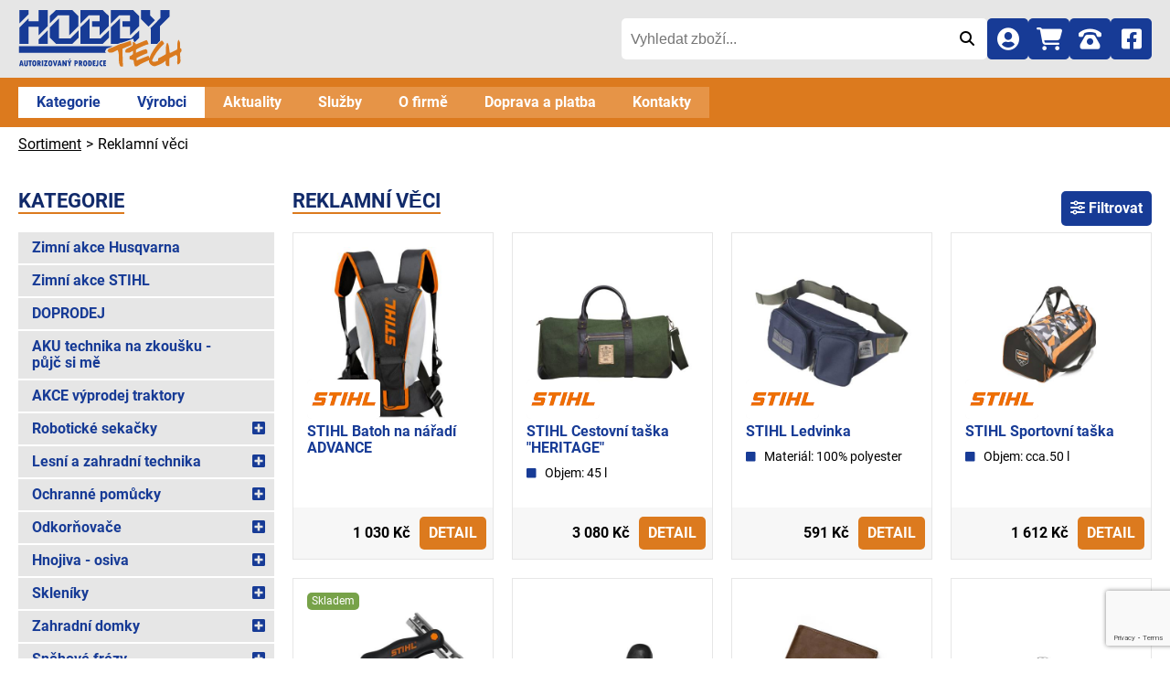

--- FILE ---
content_type: text/html; charset=UTF-8
request_url: https://www.hobbytech.cz/sortiment/reklamni-veci
body_size: 12525
content:
<!DOCTYPE html>
<html lang="cs">
<head>
    <meta charset="utf-8">
    <meta name="viewport" content="width=device-width, initial-scale=1">
    <title>Sortiment / Reklamní věci - HOBBYTECH, spol. s r.o.</title>
    <meta name="description" content="Sortiment ze sekce: Sortiment / Reklamní věci">
    <meta name="keywords" content="">
    <meta name="robots" content="index, follow">
    <meta name="author" content="(c)2005 - 2026 - HOBBYTECH, spol. s r.o.">
    <link rel="apple-touch-icon" sizes="180x180" href="/img/favicons/apple-touch-icon.png?v=20251114-100345">
    <link rel="icon" type="image/png" sizes="32x32" href="/img/favicons/favicon-32x32.png?v=20251114-100345">
    <link rel="icon" type="image/png" sizes="16x16" href="/img/favicons/favicon-16x16.png?v=20251114-100345">
    <link rel="manifest" href="/img/favicons/site.webmanifest?v=20251114-100345" crossorigin="use-credentials">
    <link rel="mask-icon" href="/img/favicons/safari-pinned-tab.svg?v=20251114-100345" color="#c33232">
    <link rel="shortcut icon" href="/img/favicons/favicon.ico?v=20251114-100345">
    <meta name="msapplication-TileColor" content="#ffffff">
    <meta name="msapplication-config" content="/img/favicons/browserconfig.xml?v=20251114-100345">
    <meta name="theme-color" content="#ffffff">
    <meta name="google-site-verification" content="u0SqpDHU0SVUW5sUJteAUVnG17eKrqJBYFBoJO4bidM">
    <meta name="facebook-domain-verification" content="usdn6s1va6pr1lqgzgjxitd3j6fmr7">
    <link rel="prefetch" href="/font/FontIcon.woff2?v=20251114-100345" as="font" type="font/woff2" crossorigin>
    
<script src="/js/web/script-cookies.js?v=20251114-100345" defer="defer"></script>    <link rel="stylesheet" href="/css/web/styles-global.css?v=20251114-100345">        <link rel="stylesheet" href="/css/web/styles-slider.css?v=20251114-100345"><link rel="stylesheet" href="/css/web/styles-cookies.css?v=20251114-100345">
    
<!-- Global site tag (gtag.js) - Google Analytics -->
<script type="text/plain" data-category="analytics" async src="https://www.googletagmanager.com/gtag/js?id=G-DHF118BJFS"></script>
<script type="text/plain" data-category="analytics">
    window.dataLayer = window.dataLayer || [];
    function gtag(){dataLayer.push(arguments);}
    gtag('consent', 'default', {
      'functionality_storage': 'denied',
      'security_storage': 'denied',
      'analytics_storage': 'denied',
      'ad_storage': 'denied',
      'ad_user_data': 'denied',
      'ad_personalization': 'denied'
    });
    gtag('js', new Date());
    gtag('config', 'G-DHF118BJFS', {cookie_flags: 'SameSite=None;Secure'});
    gtag('config', 'AW-11152790999');
    </script>

<script type="text/plain" data-category="analytics" src="https://c.seznam.cz/js/rc.js"></script>
<script type="text/plain" data-category="analytics">
    var retargetingConf = {
        rtgId: 468810
    };
    if (window.rc && window.rc.retargetingHit) {
        window.rc.retargetingHit(retargetingConf);
    }
    </script>
</head>
<body>

<header>
    <div class="wrapper top">
        <div class="logo">
            <a href="/" title="HOBBYTECH, spol. s r.o.">
                <svg width="180" height="65" viewBox="0 0 800 290" xml:space="preserve" xmlns="http://www.w3.org/2000/svg">
	                <path class="theme" fill="#173a96" d="m692.5 4.1v38.7l-49.8 51.2 2.6 2.9v72.2h31.2c4.6-5.5 9.1-10.1 13.4-14v-71.9l47.2-47.2v-31.9h-44.6zm-50.5 26.4v-26.4h-44.6v44.6l36.7 36.4 31.2-31.2-23.3-23.4zm-83-26.4h-108.7v66.1l39.7-39.6h54.1v28.9h-37.1v26.4h37.1v42l44.6-44.6v-49.6l-29.7-29.6zm-158.2 138.7h-54.1v-97.4l-44.6 43.3v80.4h108.7l30-29.6v-36.1l-40 39.4zm9.8-138.7h-108.4v66.1l39.6-39.6h54.1v28.9h-37.1v26.4h37.1v42l44.6-44.6v-49.6l-29.9-29.6zm-157.8 138.7h-55.7v-97.4l-44.6 44.6v49.5l30 29.6h80.4l30-29.6v-36.4l-40.1 39.7zm9.6-138.7h-80.4l-30 29.6v36.4l39.8-39.6h55.4v97.6l44.6-44.6v-49.8l-29.4-29.6zm-164.6 143.8v21.2h44.6v-65.8l-44.6 44.6zm0-143.8v55.4h-49.2v-14l-44.6 44.5v79.2h44.6v-83.4h49.2v42l44.6-44.6v-79.1h-44.6zm-93.7 0v66.1l44.6-44.6v-21.5h-44.6zm584.8 99.3v36.4l-21.1 21.2c-0.9-0.9-1.7-1.7-2.9-2.6-0.9-0.6-1.7-1.2-2.6-1.7l-2-11.9c-5.8 1.2-16.9 4.9-33.5 10.8-14.6 5.2-23.4 8.1-26.4 8.1s-4.6 0.3-4.9 0.6c-0.9 0.9-3.3 2.3-7.2 3.6-0.3 0-1.7 0.6-3.6 1.7h-34.5v-80.9l44.9-43.3v97.6h54.1l39.7-39.6zm-128.8 77.1c-13.7 6.2-23.4 9.8-29.6 11.4-1.7 0.9-3.6 3.6-5.5 7.5-2 3.8-2.9 6.8-2.9 8.8l4.9 5.2h-425.3v-32.9h458.4z"/>
                    <path fill="#da7a1e" d="m643 246.3c-16.9 7.2-27.6 12-32.6 14.3-13 6.2-23.8 12.3-32.6 18.6h-10.1c-4.3-10.1-6.2-19.9-6.2-29.6-1.7-0.9-5.2-2-10.1-2.9s-8.4-2-10.1-2.9v-13.4c6.8-2.6 12.3-6.5 17.5-11.4v-15.9c-2.3 0.6-5.5 2.6-10.1 5.5-3.6 2.3-6.5 3.3-9.4 3.3h-14.9c-2.3-0.3-3.6-2.6-3.6-7.2s2.6-8.4 7.5-11.7c0.6-0.3 5.8-2.9 15.9-7.9 6.5-3.3 11.1-6.8 13.4-10.1-0.6-5.2-0.9-9.1-0.9-11.7 0-0.6 0-1.2 0.3-2 0-2.6 0.6-2.9 1.7-1.2h0.6c1.7-0.3 4.3 0.9 7.5 3.3s5.2 4.9 6.2 8.1c5.8-2 14.6-5.5 26-10.4 11.7-4.9 20.1-8.4 26-10.1 2.3 2.3 4.6 5.5 5.8 9.8 1.2 3.3 2.6 6.5 3.8 9.8-19.9 5.8-40.4 14.6-61.5 26.7v15.7c20.9-9.4 37.5-15.7 48.9-17.9l6.5 6.8v13c-10.4 3.3-28 11.1-52.7 23.1v12.7c13.7-5.8 32.9-13.7 58-23.4 2.7 6.9 5.7 13.2 9.2 19zm152-42.1c0 1.2-1.2 2.9-3.6 4.9-2.3 2-3.6 5.5-3.3 10.1 0 3.3 0.6 9.4 1.2 18.6 0.6 8.1 0.9 13 0.9 14.9 0 2.9-0.9 6.2-2.9 10.4-4.3 4.3-7.5 6.5-9.4 6.5-2.6 0-3.8-3.3-3.8-9.4 0-2.6 0.3-6.5 0.6-11.4 0.6-5.2 0.6-8.4 0.6-10.1 0-7.2-2-12.3-6.2-15.7-7.2 3.3-17.9 8.8-32.6 16.6-0.6 6.5-0.9 19.2-0.9 38.1h-10.4c-3.8-1.7-6.2-5.2-7.2-10.4-0.3-0.9-0.3-5.5-0.6-13.7 0-3.3-0.3-5.8-0.9-7.5-6.2 3.8-13.7 5.8-22.5 5.8-1.2 0-3.6 0-6.5-0.3s-4.9-0.3-6.2-0.3v-10.8c4.9-2.3 11.1-5.5 18.6-9.8 11.1-6.5 16.9-9.8 17.9-10.4 0.6-2 0.9-4.9 1.2-8.1 0-2.3 0.3-5.2 0.3-8.8 0-5.5-0.3-8.4-0.3-8.4 0-15.4 2.3-25.7 6.8-31.6 3.6 3.6 5.8 8.8 7.5 15.9 0.3 0.9 0.9 7.2 2.3 18.3 0.6 6.5 1.7 11.7 2.6 16.6 7.9-3.6 19.5-9.1 34.9-16.9 0.9-2.6 1.7-6.8 1.7-12.3v-10.1c0-12 2.3-21.2 6.8-27.1 0 2.3 2 6.5 5.5 12.3 0.9 4.3 1.2 7.9 1.2 10.4v20c3.3 0.3 5.5 1.7 6.2 4.6 0.2 0.7 0.5 4 0.5 9.1zm-73.6 36.9c0 6.2-4.9 12.3-14.3 18.9-7.2 4.9-15.9 9.1-27.1 13.4-8.8 3.3-14 5.2-15.7 5.2-6.8 0-13.4-2.9-19.5-8.8-5.8-5.5-8.8-11.1-8.8-16.6 0-13 7.9-31.2 23.1-55 14.6-22.5 28-37.5 40-45.5 3.8 2 7.9 7.2 11.7 14.9-29.3 29.3-49.2 57-59.2 82.7 0.9 2.6 2 4.6 3.3 5.2 1.2 0.9 3.6 1.2 7.2 1.2 8.8 0 17.9-3.6 27.1-10.4 8.8-7.2 17.5-14.3 26.4-21.5 1.2 2.6 2.6 5.2 3.8 7.9 1 3.2 2 6.1 2 8.4zm-169.9-66.4c-10.1 4.3-24.7 10.1-44.3 18.3-0.3 9.8 0 23.8 0.6 42.3 0.9 21.2 1.2 36.1 1.2 44.9h-10.8c-5.8-6.2-8.8-17.5-8.8-33.8v-14.4c0-14.6-2-25.4-5.8-32.6-2 0.6-6.5 2.9-14 6.8-6.2 3.3-10.8 5.2-13 5.2h-15.4l-6.8-6.8c0-1.7 0.6-3.8 2.3-6.8 1.7-2.9 2.9-4.9 4.6-5.8 5.5-1.2 14.3-4.6 26.7-9.8 13.4-5.8 20.4-8.8 21.2-9.1 3.3-0.9 5.2-2 5.8-2.9 0.3-0.3 1.7-0.6 3.8-0.6 2.3 0 9.4-2 21.5-6.2 13.4-4.6 22.5-7.5 27.4-8.4l3.8 19.7z"/>
                    <path class="theme" fill="#173a96" d="m24.4 278.1h-6.5l-1-4.7h-6.6l-1.1 4.7h-6.6l7.4-27.7h7.1l7.3 27.7zm-8.8-9.6c-0.9-4.2-1.7-8.1-2.1-11.8h-0.1c-0.5 3.8-1.2 7.8-2.1 11.8h4.3zm11.4-18.1h6.4v19.5c0 0.9 0.2 1.7 0.7 2.2s1.1 0.8 2 0.8 1.6-0.3 2-0.8c0.5-0.5 0.7-1.3 0.7-2.4v-19.3h6.4v18.2c0 2.5-0.3 4.5-0.9 5.9s-1.7 2.6-2.9 3.3-3 1-5.3 1c-3.3 0-5.7-0.8-7.1-2.6-1.3-1.8-2.1-4.7-2.1-8.7l0.1-17.1zm21.9 0h15v6.3h-4.4v21.4h-6.3v-21.4h-4.2v-6.3h-0.1zm27.6 28.4c-3.3 0-5.9-1.2-7.7-3.8s-2.6-6.2-2.6-11.1c0-4.5 0.9-8 2.7-10.5s4.3-3.7 7.4-3.7c3.3 0 5.9 1.2 7.7 3.7s2.7 6.1 2.7 10.8-0.8 8.3-2.6 10.8-4.4 3.8-7.6 3.8zm-0.2-22.9c-2.3 0-3.4 2.7-3.4 8 0 3.4 0.3 5.7 0.8 6.8 0.6 1.1 1.5 1.8 2.5 1.8 1.1 0 2.1-0.6 2.7-1.8s0.9-3.4 0.9-6.7c0.1-5.4-1.1-8.1-3.5-8.1zm15-5.5h7.4c3 0 5.3 0.7 7.1 2.3s2.6 3.6 2.6 6.2c0 1.3-0.3 2.6-0.9 3.9-0.6 1.2-1.6 2.2-2.8 2.8l5 12.6h-6.7l-5.1-12.7h-0.1v12.7h-6.3v-27.8h-0.2zm6.3 5.3v6.5c2.8-0.1 4.2-1 4.2-2.9 0-1.2-0.3-2.2-0.9-2.8-0.7-0.4-1.8-0.7-3.3-0.8zm15.6-5.3h6.3v27.7h-6.3v-27.7zm11.2 0h17.9l-9.6 21.8h8.8v5.9h-18.5l9.5-21.8h-8.2v-5.9h0.1zm30.6 28.4c-3.3 0-5.9-1.2-7.7-3.8s-2.6-6.2-2.6-11.1c0-4.5 0.9-8 2.7-10.5s4.3-3.7 7.4-3.7c3.3 0 5.9 1.2 7.7 3.7s2.7 6.1 2.7 10.8-0.8 8.3-2.6 10.8c-1.7 2.5-4.3 3.8-7.6 3.8zm-0.2-22.9c-2.3 0-3.4 2.7-3.4 8 0 3.4 0.3 5.7 0.8 6.8 0.6 1.1 1.5 1.8 2.5 1.8 1.1 0 2.1-0.6 2.7-1.8s0.9-3.4 0.9-6.7c0.2-5.4-1.1-8.1-3.5-8.1zm12.2-5.5h6.5l3.4 12.2c0.6 2.4 1.1 4.5 1.3 6.2h0.1c0.2-1.6 0.4-2.7 0.7-3.7l3.8-14.7h6.7l-8.3 27.7h-5.8l-8.4-27.7zm43.8 27.7h-6.5l-1-4.7h-6.6l-1.1 4.7h-6.6l7.4-27.7h7.1l7.3 27.7zm-8.9-9.6c-0.9-4.2-1.7-8.1-2.1-11.8h-0.1c-0.5 3.8-1.2 7.8-2.1 11.8h4.3zm12.1-18.1h6.3l8 16-0.2-3v-13h6.3v27.7h-6.4l-7.8-15.8 0.2 3.4v12.3h-6.3v-27.7l-0.1 0.1zm23.7 0h7.1c1.6 3.9 2.7 7.1 3.4 9.2h0.1c0.7-2.2 1.9-5.3 3.3-9.2h7.3l-7.5 15.1v12.6h-6.3v-12.6l-7.4-15.1zm7.7-2.3 2.9-6.2h6.5l-5.7 6.2h-3.7zm27.1 2.3h7.8c2.7 0 5 0.8 6.6 2.4s2.5 3.6 2.5 6.2c0 2.7-0.8 4.8-2.5 6.3s-4 2.3-7 2.3h-1v10.6h-6.3v-27.8h-0.1zm6.3 5.3v6.5c1.5 0 2.5-0.3 3.1-0.8s1-1.3 1-2.4-0.3-2.1-0.9-2.5c-0.7-0.5-1.7-0.8-3.2-0.8zm15.4-5.3h7.4c3 0 5.3 0.7 7.1 2.3s2.6 3.6 2.6 6.2c0 1.3-0.3 2.6-0.9 3.9-0.6 1.2-1.6 2.2-2.8 2.8l5 12.6h-6.6l-5.1-12.7h-0.1v12.7h-6.3v-27.8h-0.3zm6.2 5.3v6.5c2.8-0.1 4.2-1 4.2-2.9 0-1.2-0.3-2.2-0.9-2.8-0.7-0.4-1.7-0.7-3.3-0.8zm24.5 23.1c-3.3 0-5.9-1.2-7.7-3.8s-2.6-6.2-2.6-11.1c0-4.5 0.9-8 2.7-10.5s4.3-3.7 7.4-3.7c3.3 0 5.9 1.2 7.7 3.7s2.7 6.1 2.7 10.8-0.8 8.3-2.6 10.8-4.4 3.8-7.6 3.8zm-0.2-22.9c-2.3 0-3.4 2.7-3.4 8 0 3.4 0.3 5.7 0.8 6.8 0.6 1.1 1.5 1.8 2.5 1.8 1.1 0 2.1-0.6 2.7-1.8s0.9-3.4 0.9-6.7c0-5.4-1.1-8.1-3.5-8.1zm14.9-5.5h5.9c4 0 7.2 1.1 9.2 3.5 2.1 2.3 3.2 5.7 3.2 10.2 0 3.4-0.5 6.1-1.6 8.2s-2.5 3.6-4.4 4.5-3.9 1.3-6.2 1.3h-6.1v-27.7zm6.4 5.9v15.9c1.9-0.2 3.2-0.8 4-2.1 0.8-1.1 1.1-3.1 1.1-5.8 0-1.6-0.1-3-0.4-4-0.3-1.1-0.7-2-1.2-2.6s-1-0.9-1.6-1.1c-0.5-0.2-1.1-0.3-1.9-0.3zm16.2-5.9h12.8v5.9h-6.4v5.1h5.6v5.7h-5.6v5.1h6.4v5.9h-12.8v-27.7zm20.8 0h6.3v19.9c0 2.6-0.6 4.7-2 6.2-1.3 1.6-3.1 2.4-5.3 2.4-1.3 0-2.7-0.4-4-1.1v-6.3c1.2 0.8 2.2 1.2 2.7 1.2 1.6 0 2.4-1 2.4-3v-19.3h-0.1zm26.6 21.2v6.5c-1.3 0.4-2.5 0.6-3.5 0.6-3.6 0-6.6-1.3-8.8-4.2-2.3-2.7-3.4-6.3-3.4-10.8 0-4.2 1.1-7.6 3.4-10.3s5.2-4 8.6-4c1.3 0 2.6 0.2 3.7 0.5v6.6c-1.2-0.4-2.4-0.6-3.4-0.6-1.7 0-3 0.7-4 2.3s-1.7 3.4-1.7 5.7c0 2.5 0.5 4.5 1.7 5.9 1 1.5 2.5 2.2 4.4 2.2 0.8 0.2 1.8 0 3-0.4zm4.1-21.2h12.7v5.9h-6.4v5.1h5.6v5.7h-5.6v5.1h6.4v5.9h-12.8v-27.7h0.1z"/>
                </svg>
            </a>
        </div>
        <div class="search-box js-search">
            
<form method="get" accept-charset="utf-8" action="/sortiment"><div class="input search"><input type="search" name="keyword" placeholder="Vyhledat zboží..." id="keyword" aria-label="Vyhledat zboží..."></div><button aria-label="Odeslat" type="submit"><i class="fi fi-icon-search"></i></button></form>        </div>
        <div class="tools">
            <ul>
                <li class="search-button"><a href="#" class="js-menu-search" title="Vyhledat"><i class="fi fi-icon-search"></i></a></li>
                <li><a href="/klient/prihlasit-se" title="Přihlásit se"><i class="fi fi-icon-user"></i></a>
</li>
                <li class="cart"><a href="/nakupni-kosik" title="Nákupní košík" data-items="0"><i class="fi fi-icon-cart"></i></a></li>
                <li><a href="tel:+420 777 653 724" title="Telefon"><i class="fi fi-icon-phone"></i></a></li>
                <li><a href="https://www.facebook.com/hobbytech.cz/" title="Facebook" target="_blank" rel="noopener"><i class="fi fi-icon-social-facebook"></i></a></li>
                <li class="menu">
                    <a href="#" class="js-menu" title="Menu"><i class="fi fi-icon-menu"></i></a>
                </li>
            </ul>
        </div>
    </div>
    <div class="nav">
        <div class="wrapper">
            <nav>
                
<ul class="menu">
    <li class="catalog"><a href="#kategorie">Kategorie</a></li><li class="catalog"><a href="#vyrobci">Výrobci</a></li><li><a href="/aktuality">Aktuality</a></li><li><a href="/sluzby">Služby</a></li><li><a href="/o-firme">O firmě</a></li><li><a href="/doprava-a-platba">Doprava a platba</a></li><li><a href="/kontakty">Kontakty</a></li></ul>
            </nav>
        </div>
    </div>
</header>

<main>
        
<div class="wrapper">
    <div class="breadcrumbs">
        <ol itemscope itemtype="https://schema.org/BreadcrumbList"><li itemprop="itemListElement" itemscope itemtype="https://schema.org/ListItem"><a href="https://www.hobbytech.cz/sortiment" itemprop="item"><span itemprop="name">Sortiment</span></a><meta itemprop="position" content="1"></li><li itemprop="itemListElement" itemscope itemtype="https://schema.org/ListItem"><a href="https://www.hobbytech.cz/sortiment/reklamni-veci" itemprop="item"><span itemprop="name">Reklamní věci</span></a><meta itemprop="position" content="2"></li></ol>    </div>
</div>
    
<section class="grid goods-list">
    <div class="wrapper">
        <div>
            <strong class="decor toggle-block js-toggle-block" data-toggle="categories" id="kategorie">Kategorie <i class="fi fi-icon-menu"></i></strong>
                        <ul class="categories bar toggle-block-content js-menu-categories"><li><a href="/sortiment/zimni-akce-husqvarna">Zimní akce Husqvarna</a></li><li><a href="/sortiment/zimni-akce-stihl">Zimní akce STIHL</a></li><li><a href="/sortiment/doprodej">DOPRODEJ </a></li><li><a href="/sortiment/aku-technika-na-zkousku-pujc-si-me">AKU technika na zkoušku - půjč si mě</a></li><li><a href="/sortiment/akce-vyprodej-traktory">AKCE výprodej traktory</a></li><li class="has-submenu"><a href="/sortiment/roboticke-sekacky">Robotické sekačky</a><span data-node="977" class="toggle js-toggle-item"><i class="fi fi-icon-square-plus"></i></span></li><li class="has-submenu"><a href="/sortiment/lesni-a-zahradni-technika">Lesní a zahradní technika</a><span data-node="945" class="toggle js-toggle-item"><i class="fi fi-icon-square-plus"></i></span></li><li class="has-submenu"><a href="/sortiment/ochranne-pomucky">Ochranné pomůcky</a><span data-node="947" class="toggle js-toggle-item"><i class="fi fi-icon-square-plus"></i></span></li><li class="has-submenu"><a href="/sortiment/odkornovace">Odkorňovače</a><span data-node="1056" class="toggle js-toggle-item"><i class="fi fi-icon-square-plus"></i></span></li><li class="has-submenu"><a href="/sortiment/hnojiva-osiva">Hnojiva - osiva</a><span data-node="696" class="toggle js-toggle-item"><i class="fi fi-icon-square-plus"></i></span></li><li class="has-submenu"><a href="/sortiment/skleniky">Skleníky</a><span data-node="780" class="toggle js-toggle-item"><i class="fi fi-icon-square-plus"></i></span></li><li class="has-submenu"><a href="/sortiment/zahradni-domky">Zahradní domky</a><span data-node="779" class="toggle js-toggle-item"><i class="fi fi-icon-square-plus"></i></span></li><li class="has-submenu"><a href="/sortiment/snehove-frezy">Sněhové frézy</a><span data-node="37" class="toggle js-toggle-item"><i class="fi fi-icon-square-plus"></i></span></li><li class="has-submenu"><a href="/sortiment/naradi-pro-uklid-snehu">Nářadí pro úklid sněhu</a><span data-node="1152" class="toggle js-toggle-item"><i class="fi fi-icon-square-plus"></i></span></li><li class="has-submenu"><a href="/sortiment/naradi-pro-dilnu">Nářadí pro dílnu</a><span data-node="940" class="toggle js-toggle-item"><i class="fi fi-icon-square-plus"></i></span></li><li class="has-submenu"><a href="/sortiment/reklamni-obleceni">Reklamní oblečení</a><span data-node="978" class="toggle js-toggle-item"><i class="fi fi-icon-square-plus"></i></span></li><li class="has-submenu is-open"><a href="/sortiment/reklamni-veci">Reklamní věci</a><span data-node="942" class="toggle js-toggle-item"><i class="fi fi-icon-square-minus"></i></span><ul><li><a href="/sortiment/reklamni-veci/batohy-tasky">Batohy, tašky</a></li><li><a href="/sortiment/reklamni-veci/termosky">Termosky</a></li><li><a href="/sortiment/reklamni-veci/ostatni">Ostatní</a></li></ul></li><li class="has-submenu"><a href="/sortiment/prislusenstvi-pro-grily"> Příslušenství pro grily</a><span data-node="533" class="toggle js-toggle-item"><i class="fi fi-icon-square-plus"></i></span></li><li class="has-submenu"><a href="/sortiment/ctyrkolky-skutry-elektrokolo">Čtyřkolky/Skútry/Elektrokolo</a><span data-node="475" class="toggle js-toggle-item"><i class="fi fi-icon-square-plus"></i></span></li><li><a href="/sortiment/hracky-pro-deti">Hračky pro děti</a></li><li><a href="/sortiment/sici-stroje">Šicí stroje</a></li><li><a href="/sortiment/bazar">BAZAR</a></li><li><a href="/sortiment/vyprodej">VÝPRODEJ</a></li></ul>            
                        <strong class="decor toggle-block js-toggle-block" data-toggle="categories-manufacturers" id="vyrobci">Kategorie výrobců <i class="fi fi-icon-menu"></i></strong>
            <div class="categories-manufacturers toggle-block-content">
                
<div class="logos"><a href="/vyrobce/al-ko/sortiment" title="AL-KO"><img src="/img/manufacturers/000121.gif" width="150" height="80" loading="lazy" class="logo" alt=""></a><a href="/vyrobce/cub-cadet/sortiment" title="Cub Cadet"><img src="/img/manufacturers/000055.gif" width="150" height="80" loading="lazy" class="logo" alt=""></a><a href="/vyrobce/dakr/sortiment" title="DAKR"><img src="/img/manufacturers/000063.gif" width="150" height="80" loading="lazy" class="logo" alt=""></a><a href="/vyrobce/husqvarna/sortiment" title="Husqvarna"><img src="/img/manufacturers/000001.gif" width="150" height="80" loading="lazy" class="logo" alt=""></a><a href="/vyrobce/makita/sortiment" title="Makita"><img src="/img/manufacturers/000007.gif" width="150" height="80" loading="lazy" class="logo" alt=""></a><a href="/vyrobce/mammotion/sortiment" title="Mammotion"><img src="/img/manufacturers/000116.gif" width="150" height="80" loading="lazy" class="logo" alt=""></a><a href="/vyrobce/seco/sortiment" title="SECO"><img src="/img/manufacturers/000078.gif" width="150" height="80" loading="lazy" class="logo" alt=""></a><a href="/vyrobce/segway/sortiment" title="Segway"><img src="/img/manufacturers/000115.gif" width="150" height="80" loading="lazy" class="logo" alt=""></a><a href="/vyrobce/stiga/sortiment" title="Stiga"><img src="/img/manufacturers/000067.gif" width="150" height="80" loading="lazy" class="logo" alt=""></a><a href="/vyrobce/stihl/sortiment" title="STIHL"><img src="/img/manufacturers/000068.gif" width="150" height="80" loading="lazy" class="logo" alt=""></a></div><div class="center"><button class="button grey js-show-more" data-element="others">Zobrazit další výrobce</button></div><ul class="others"><li><a href="/vyrobce/agro-cs/sortiment" class="ellipsis-row-1">AGRO CS</a></li><li><a href="/vyrobce/alpina/sortiment" class="ellipsis-row-1">Alpina</a></li><li><a href="/vyrobce/aspen/sortiment" class="ellipsis-row-1">Aspen</a></li><li><a href="/vyrobce/bahco/sortiment" class="ellipsis-row-1">Bahco</a></li><li><a href="/vyrobce/bennon/sortiment" class="ellipsis-row-1">BENNON</a></li><li><a href="/vyrobce/biocin/sortiment" class="ellipsis-row-1">BIOCIN</a></li><li><a href="/vyrobce/bleispitz/sortiment" class="ellipsis-row-1">Bleispitz</a></li><li><a href="/vyrobce/bosch/sortiment" class="ellipsis-row-1">Bosch</a></li><li><a href="/vyrobce/brano/sortiment" class="ellipsis-row-1">Brano</a></li><li><a href="/vyrobce/briggs-stratton/sortiment" class="ellipsis-row-1">BRIGGS & STRATTON</a></li><li><a href="/vyrobce/bruder/sortiment" class="ellipsis-row-1">BRUDER</a></li><li><a href="/vyrobce/castelgarden/sortiment" class="ellipsis-row-1">Castelgarden</a></li><li><a href="/vyrobce/cerva/sortiment" class="ellipsis-row-1">CERVA</a></li><li><a href="/vyrobce/collonil/sortiment" class="ellipsis-row-1">COLLONIL</a></li><li><a href="/vyrobce/dewalt/sortiment" class="ellipsis-row-1">DEWALT</a></li><li><a href="/vyrobce/dolmar/sortiment" class="ellipsis-row-1">Dolmar</a></li><li><a href="/vyrobce/dunlop/sortiment" class="ellipsis-row-1">Dunlop</a></li><li><a href="/vyrobce/dwt/sortiment" class="ellipsis-row-1">DWT</a></li><li><a href="/vyrobce/eder/sortiment" class="ellipsis-row-1">EDER</a></li><li><a href="/vyrobce/einhell/sortiment" class="ellipsis-row-1">Einhell</a></li><li><a href="/vyrobce/elpumps/sortiment" class="ellipsis-row-1">ELPUMPS</a></li><li><a href="/vyrobce/fiskars/sortiment" class="ellipsis-row-1">Fiskars</a></li><li><a href="/vyrobce/forst/sortiment" class="ellipsis-row-1">Forst</a></li><li><a href="/vyrobce/gardena/sortiment" class="ellipsis-row-1">Gardena</a></li><li><a href="/vyrobce/gerber/sortiment" class="ellipsis-row-1">GERBER</a></li><li><a href="/vyrobce/granit/sortiment" class="ellipsis-row-1">GRANIT</a></li><li><a href="/vyrobce/haaga/sortiment" class="ellipsis-row-1">Haaga</a></li><li><a href="/vyrobce/haix/sortiment" class="ellipsis-row-1">HAIX</a></li><li><a href="/vyrobce/herock/sortiment" class="ellipsis-row-1">HEROCK</a></li><li><a href="/vyrobce/honda/sortiment" class="ellipsis-row-1">Honda</a></li><li><a href="/vyrobce/interforst/sortiment" class="ellipsis-row-1">Interforst</a></li><li><a href="/vyrobce/journeyman-cf-moto/sortiment" class="ellipsis-row-1">JOURNEYMAN - CF MOTO</a></li><li><a href="/vyrobce/kinex/sortiment" class="ellipsis-row-1">KINEX</a></li><li><a href="/vyrobce/kramp/sortiment" class="ellipsis-row-1">Kramp</a></li><li><a href="/vyrobce/kymco/sortiment" class="ellipsis-row-1">KYMCO</a></li><li><a href="/vyrobce/lantmannen-aspen-ab/sortiment" class="ellipsis-row-1">Lantmannen Aspen AB</a></li><li><a href="/vyrobce/lantmannnen-aspen-ab/sortiment" class="ellipsis-row-1">Lantmannnen Aspen AB</a></li><li><a href="/vyrobce/lumag/sortiment" class="ellipsis-row-1">LUMAG</a></li><li><a href="/vyrobce/makita-mserie/sortiment" class="ellipsis-row-1">Makita Mserie</a></li><li><a href="/vyrobce/maktec/sortiment" class="ellipsis-row-1">Maktec</a></li><li><a href="/vyrobce/mcculloch/sortiment" class="ellipsis-row-1">McCulloch</a></li><li><a href="/vyrobce/metabo/sortiment" class="ellipsis-row-1">Metabo</a></li><li><a href="/vyrobce/mtd/sortiment" class="ellipsis-row-1">MTD</a></li><li><a href="/vyrobce/muller/sortiment" class="ellipsis-row-1">Muller</a></li><li><a href="/vyrobce/narex/sortiment" class="ellipsis-row-1">Narex</a></li><li><a href="/vyrobce/neuvedeno/sortiment" class="ellipsis-row-1">Neuvedeno</a></li><li><a href="/vyrobce/oregon/sortiment" class="ellipsis-row-1">Oregon</a></li><li><a href="/vyrobce/palram/sortiment" class="ellipsis-row-1">Palram</a></li><li><a href="/vyrobce/prillinger/sortiment" class="ellipsis-row-1">Prillinger</a></li><li><a href="/vyrobce/procraft/sortiment" class="ellipsis-row-1">ProCraft</a></li><li><a href="/vyrobce/profesional/sortiment" class="ellipsis-row-1">Profesional</a></li><li><a href="/vyrobce/proteco/sortiment" class="ellipsis-row-1">Proteco</a></li><li><a href="/vyrobce/protos/sortiment" class="ellipsis-row-1">Protos</a></li><li><a href="/vyrobce/riwall/sortiment" class="ellipsis-row-1">Riwall</a></li><li><a href="/vyrobce/riwall-pro/sortiment" class="ellipsis-row-1">RIWALL PRO</a></li><li><a href="/vyrobce/rollytoys/sortiment" class="ellipsis-row-1">Rollytoys</a></li><li><a href="/vyrobce/ryobi/sortiment" class="ellipsis-row-1">RYOBI</a></li><li><a href="/vyrobce/scheppach/sortiment" class="ellipsis-row-1">Scheppach</a></li><li><a href="/vyrobce/silvatech/sortiment" class="ellipsis-row-1">Silvatech</a></li><li><a href="/vyrobce/smc/sortiment" class="ellipsis-row-1">SMC</a></li><li><a href="/vyrobce/solo/sortiment" class="ellipsis-row-1">Solo</a></li><li><a href="/vyrobce/soppec/sortiment" class="ellipsis-row-1">Soppec</a></li><li><a href="/vyrobce/speeds/sortiment" class="ellipsis-row-1">SPEEDS</a></li><li><a href="/vyrobce/spencer/sortiment" class="ellipsis-row-1">Spencer</a></li><li><a href="/vyrobce/stubai/sortiment" class="ellipsis-row-1">Stubai</a></li><li><a href="/vyrobce/tercie/sortiment" class="ellipsis-row-1">Tercie</a></li><li><a href="/vyrobce/vares/sortiment" class="ellipsis-row-1">VARES</a></li><li><a href="/vyrobce/vari/sortiment" class="ellipsis-row-1">VARI</a></li><li><a href="/vyrobce/weber/sortiment" class="ellipsis-row-1">WEBER</a></li><li><a href="/vyrobce/wolf-garten/sortiment" class="ellipsis-row-1">Wolf Garten</a></li></ul>            </div>
                    </div>
        <div>
            <div class="head">
                <h1 class="decor">Reklamní věci</h1>
                <a href="#" class="button js-filter-open" data-modal="filter"><i class="fi fi-icon-filter"></i> Filtrovat</a>            </div>

                        <div class="grid goods">
                                                        <div>
                        <a href="/sortiment/stihl-batoh-na-naradi-advance-p5628.html">
                                                        <figure>
                                <img src="/img/manufacturers/000068.gif" width="80" height="43" loading="lazy" class="logo" alt="">                                <img src="/img/items/005628/005628-00-crop.jpg" width="250" height="250" alt="STIHL Batoh na nářadí ADVANCE">                            </figure>
                            <h3>STIHL Batoh na nářadí ADVANCE</h3>
                                                        <div class="description">
                                                            </div>
                            <div class="buttons">
                                <div class="price">
                                    1 030 Kč                                </div>
                                <div>
                                    <span class="button cart">Detail</span>
                                </div>
                            </div>
                        </a>
                    </div>
                                                        <div>
                        <a href="/sortiment/stihl-cestovni-taska-heritage-p6074.html">
                                                        <figure>
                                <img src="/img/manufacturers/000068.gif" width="80" height="43" loading="lazy" class="logo" alt="">                                <img src="/img/items/006074/006074-00-crop.jpg" width="250" height="250" loading="lazy" alt="STIHL Cestovní taška &amp;quot;HERITAGE&amp;quot;">                            </figure>
                            <h3>STIHL Cestovní taška "HERITAGE"</h3>
                                                        <div class="description">
                                <ul>
<li>Objem: 45 l<br /> </li>
</ul>                            </div>
                            <div class="buttons">
                                <div class="price">
                                    3 080 Kč                                </div>
                                <div>
                                    <span class="button cart">Detail</span>
                                </div>
                            </div>
                        </a>
                    </div>
                                                        <div>
                        <a href="/sortiment/stihl-ledvinka-p6075.html">
                                                        <figure>
                                <img src="/img/manufacturers/000068.gif" width="80" height="43" loading="lazy" class="logo" alt="">                                <img src="/img/items/006075/006075-00-crop.jpg" width="250" height="250" loading="lazy" alt="STIHL Ledvinka">                            </figure>
                            <h3>STIHL Ledvinka</h3>
                                                        <div class="description">
                                <ul>
<li>Materiál: 100% polyester</li>
</ul>                            </div>
                            <div class="buttons">
                                <div class="price">
                                    591 Kč                                </div>
                                <div>
                                    <span class="button cart">Detail</span>
                                </div>
                            </div>
                        </a>
                    </div>
                                                        <div>
                        <a href="/sortiment/stihl-sportovni-taska-p6156.html">
                                                        <figure>
                                <img src="/img/manufacturers/000068.gif" width="80" height="43" loading="lazy" class="logo" alt="">                                <img src="/img/items/006156/006156-00-crop.jpg" width="250" height="250" loading="lazy" alt="STIHL Sportovní taška">                            </figure>
                            <h3>STIHL Sportovní taška</h3>
                                                        <div class="description">
                                <ul>
<li>Objem: cca.50 l</li>
</ul>                            </div>
                            <div class="buttons">
                                <div class="price">
                                    1 612 Kč                                </div>
                                <div>
                                    <span class="button cart">Detail</span>
                                </div>
                            </div>
                        </a>
                    </div>
                                                        <div>
                        <a href="/sortiment/stihl-multifunkcni-naradi-p5397.html">
                            <div class="tag"><span class="stock">Skladem</span></div>                            <figure>
                                <img src="/img/manufacturers/000068.gif" width="80" height="43" loading="lazy" class="logo" alt="">                                <img src="/img/items/005397/005397-00-crop.jpg" width="250" height="250" loading="lazy" alt="STIHL Multifunkční nářadí">                            </figure>
                            <h3>STIHL Multifunkční nářadí</h3>
                                                        <div class="description">
                                <ul>
<li> s klíči 19-13 nebo s klíči 19-16</li>
</ul>                            </div>
                            <div class="buttons">
                                <div class="price">
                                    od 1 160 Kč                                </div>
                                <div>
                                    <span class="button cart">Detail</span>
                                </div>
                            </div>
                        </a>
                    </div>
                                                        <div>
                        <a href="/sortiment/stihl-pantofle-do-vody-p6030.html">
                                                        <figure>
                                <img src="/img/manufacturers/000068.gif" width="80" height="43" loading="lazy" class="logo" alt="">                                <img src="/img/items/006030/006030-00-crop.jpg" width="250" height="250" loading="lazy" alt="STIHL Pantofle do vody">                            </figure>
                            <h3>STIHL Pantofle do vody</h3>
                                                        <div class="description">
                                <ul>
<li>Podešev: ethylen-vinylacetát</li>
<li>Pásek: polyuretan a polyesterová síťovina</li>
<li>Velikost: 36-47</li>
</ul>                            </div>
                            <div class="buttons">
                                <div class="price">
                                    od 492 Kč                                </div>
                                <div>
                                    <span class="button cart">Detail</span>
                                </div>
                            </div>
                        </a>
                    </div>
                                                        <div>
                        <a href="/sortiment/stihl-penezenka-p6081.html">
                                                        <figure>
                                <img src="/img/manufacturers/000068.gif" width="80" height="43" loading="lazy" class="logo" alt="">                                <img src="/img/items/006081/006081-00-crop.jpg" width="250" height="250" loading="lazy" alt="STIHL Peněženka">                            </figure>
                            <h3>STIHL Peněženka</h3>
                                                        <div class="description">
                                <ul>
<li>Materiál: 100% kůže</li>
</ul>                            </div>
                            <div class="buttons">
                                <div class="price">
                                    1 237 Kč                                </div>
                                <div>
                                    <span class="button cart">Detail</span>
                                </div>
                            </div>
                        </a>
                    </div>
                                                        <div>
                        <a href="/sortiment/stihl-talisman-privesek-chain-p6083.html">
                                                        <figure>
                                <img src="/img/manufacturers/000068.gif" width="80" height="43" loading="lazy" class="logo" alt="">                                <img src="/img/items/006083/006083-00-crop.jpg" width="250" height="250" loading="lazy" alt="STIHL Talisman / přívěšek &amp;quot;CHAIN&amp;quot;">                            </figure>
                            <h3>STIHL Talisman / přívěšek "CHAIN"</h3>
                                                        <div class="description">
                                <ul>
<li>Materiál: rhodiované stříbro 925</li>
</ul>                            </div>
                            <div class="buttons">
                                <div class="price">
                                    380 Kč                                </div>
                                <div>
                                    <span class="button cart">Detail</span>
                                </div>
                            </div>
                        </a>
                    </div>
                                                        <div>
                        <a href="/sortiment/stihl-talisman-privesek-axe-p6084.html">
                                                        <figure>
                                <img src="/img/manufacturers/000068.gif" width="80" height="43" loading="lazy" class="logo" alt="">                                <img src="/img/items/006084/006084-00-crop.jpg" width="250" height="250" loading="lazy" alt="STIHL Talisman / přívěšek &amp;quot;AXE&amp;quot;">                            </figure>
                            <h3>STIHL Talisman / přívěšek "AXE"</h3>
                                                        <div class="description">
                                <ul>
<li>Materiál: rhodiované stříbro 925<br /> </li>
</ul>                            </div>
                            <div class="buttons">
                                <div class="price">
                                    380 Kč                                </div>
                                <div>
                                    <span class="button cart">Detail</span>
                                </div>
                            </div>
                        </a>
                    </div>
                                                        <div>
                        <a href="/sortiment/stihl-model-ms-500i-p6085.html">
                                                        <figure>
                                <img src="/img/manufacturers/000068.gif" width="80" height="43" loading="lazy" class="logo" alt="">                                <img src="/img/items/006085/006085-00-crop.jpg" width="250" height="250" loading="lazy" alt="STIHL Model MS 500i">                            </figure>
                            <h3>STIHL Model MS 500i</h3>
                                                        <div class="description">
                                                            </div>
                            <div class="buttons">
                                <div class="price">
                                    506 Kč                                </div>
                                <div>
                                    <span class="button cart">Detail</span>
                                </div>
                            </div>
                        </a>
                    </div>
                                                        <div>
                        <a href="/sortiment/stihl-souprava-prvni-pomoci-p6086.html">
                                                        <figure>
                                <img src="/img/manufacturers/000068.gif" width="80" height="43" loading="lazy" class="logo" alt="">                                <img src="/img/items/006086/006086-00-crop.jpg" width="250" height="250" loading="lazy" alt="STIHL Souprava první pomoci">                            </figure>
                            <h3>STIHL Souprava první pomoci</h3>
                                                        <div class="description">
                                                            </div>
                            <div class="buttons">
                                <div class="price">
                                    327 Kč                                </div>
                                <div>
                                    <span class="button cart">Detail</span>
                                </div>
                            </div>
                        </a>
                    </div>
                                                        <div>
                        <a href="/sortiment/stihl-kapesni-nuz-s-drevenou-strenkou-p6087.html">
                                                        <figure>
                                <img src="/img/manufacturers/000068.gif" width="80" height="43" loading="lazy" class="logo" alt="">                                <img src="/img/items/006087/006087-00-crop.jpg" width="250" height="250" loading="lazy" alt="STIHL Kapesní nůž s dřevěnou střenkou">                            </figure>
                            <h3>STIHL Kapesní nůž s dřevěnou střenkou</h3>
                                                        <div class="description">
                                                            </div>
                            <div class="buttons">
                                <div class="price">
                                    1 652 Kč                                </div>
                                <div>
                                    <span class="button cart">Detail</span>
                                </div>
                            </div>
                        </a>
                    </div>
                                                        <div>
                        <a href="/sortiment/stihl-drevena-powerbanka-p6088.html">
                                                        <figure>
                                <img src="/img/manufacturers/000068.gif" width="80" height="43" loading="lazy" class="logo" alt="">                                <img src="/img/items/006088/006088-00-crop.jpg" width="250" height="250" loading="lazy" alt="STIHL Dřevěná powerbanka">                            </figure>
                            <h3>STIHL Dřevěná powerbanka</h3>
                                                        <div class="description">
                                                            </div>
                            <div class="buttons">
                                <div class="price">
                                    716 Kč                                </div>
                                <div>
                                    <span class="button cart">Detail</span>
                                </div>
                            </div>
                        </a>
                    </div>
                                                        <div>
                        <a href="/sortiment/stihl-dreveny-flash-disk-16-gb-p6089.html">
                                                        <figure>
                                <img src="/img/manufacturers/000068.gif" width="80" height="43" loading="lazy" class="logo" alt="">                                <img src="/img/items/006089/006089-00-crop.jpg" width="250" height="250" loading="lazy" alt="STIHL Dřevěný flash disk 16 GB">                            </figure>
                            <h3>STIHL Dřevěný flash disk 16 GB</h3>
                                                        <div class="description">
                                <ul>
<li>Velikost: 16 GB</li>
</ul>                            </div>
                            <div class="buttons">
                                <div class="price">
                                    310 Kč                                </div>
                                <div>
                                    <span class="button cart">Detail</span>
                                </div>
                            </div>
                        </a>
                    </div>
                                                        <div>
                        <a href="/sortiment/stihl-kapesni-svitilna-s-led-diodami-p6092.html">
                                                        <figure>
                                <img src="/img/manufacturers/000068.gif" width="80" height="43" loading="lazy" class="logo" alt="">                                <img src="/img/items/006092/006092-00-crop.jpg" width="250" height="250" loading="lazy" alt="STIHL Kapesní svítilna s led diodami">                            </figure>
                            <h3>STIHL Kapesní svítilna s led diodami</h3>
                                                        <div class="description">
                                                            </div>
                            <div class="buttons">
                                <div class="price">
                                    275 Kč                                </div>
                                <div>
                                    <span class="button cart">Detail</span>
                                </div>
                            </div>
                        </a>
                    </div>
                                                        <div>
                        <a href="/sortiment/stihl-pivni-sklenice-sada-2-kusy-p6093.html">
                                                        <figure>
                                <img src="/img/manufacturers/000068.gif" width="80" height="43" loading="lazy" class="logo" alt="">                                <img src="/img/items/006093/006093-00-crop.jpg" width="250" height="250" loading="lazy" alt="STIHL Pivní sklenice sada 2 kusy">                            </figure>
                            <h3>STIHL Pivní sklenice sada 2 kusy</h3>
                                                        <div class="description">
                                <ul>
<li>Obsah: 300 ml</li>
</ul>                            </div>
                            <div class="buttons">
                                <div class="price">
                                    180 Kč                                </div>
                                <div>
                                    <span class="button cart">Detail</span>
                                </div>
                            </div>
                        </a>
                    </div>
                                                        <div>
                        <a href="/sortiment/stihl-kapesni-nuz-p6099.html">
                                                        <figure>
                                <img src="/img/manufacturers/000068.gif" width="80" height="43" loading="lazy" class="logo" alt="">                                <img src="/img/items/006099/006099-00-crop.jpg" width="250" height="250" loading="lazy" alt="STIHL Kapesní nůž">                            </figure>
                            <h3>STIHL Kapesní nůž</h3>
                                                        <div class="description">
                                <ul>
<li>Čepel: 8 cm</li>
</ul>                            </div>
                            <div class="buttons">
                                <div class="price">
                                    402 Kč                                </div>
                                <div>
                                    <span class="button cart">Detail</span>
                                </div>
                            </div>
                        </a>
                    </div>
                                                        <div>
                        <a href="/sortiment/stihl-cestovni-pribor-p6101.html">
                                                        <figure>
                                <img src="/img/manufacturers/000068.gif" width="80" height="43" loading="lazy" class="logo" alt="">                                <img src="/img/items/006101/006101-00-crop.jpg" width="250" height="250" loading="lazy" alt="STIHL Cestovní příbor">                            </figure>
                            <h3>STIHL Cestovní příbor</h3>
                                                        <div class="description">
                                                            </div>
                            <div class="buttons">
                                <div class="price">
                                    468 Kč                                </div>
                                <div>
                                    <span class="button cart">Detail</span>
                                </div>
                            </div>
                        </a>
                    </div>
                                                        <div>
                        <a href="/sortiment/stihl-hrnek-startovaci-rukojet-p6103.html">
                            <div class="tag"><span class="stock">Skladem</span></div>                            <figure>
                                <img src="/img/manufacturers/000068.gif" width="80" height="43" loading="lazy" class="logo" alt="">                                <img src="/img/items/006103/006103-00-crop.jpg" width="250" height="250" loading="lazy" alt="STIHL Hrnek Startovací rukojeť">                            </figure>
                            <h3>STIHL Hrnek Startovací rukojeť</h3>
                                                        <div class="description">
                                                            </div>
                            <div class="buttons">
                                <div class="price">
                                    430 Kč                                </div>
                                <div>
                                    <span class="button cart">Detail</span>
                                </div>
                            </div>
                        </a>
                    </div>
                                                        <div>
                        <a href="/sortiment/stihl-sada-2-salku-na-espresso-p6106.html">
                                                        <figure>
                                <img src="/img/manufacturers/000068.gif" width="80" height="43" loading="lazy" class="logo" alt="">                                <img src="/img/items/006106/006106-00-crop.jpg" width="250" height="250" loading="lazy" alt="STIHL Sada 2 šálků na espresso">                            </figure>
                            <h3>STIHL Sada 2 šálků na espresso</h3>
                                                        <div class="description">
                                                            </div>
                            <div class="buttons">
                                <div class="price">
                                    430 Kč                                </div>
                                <div>
                                    <span class="button cart">Detail</span>
                                </div>
                            </div>
                        </a>
                    </div>
                            </div>

                
<div class="paging">
    <ul>
        <li class="prev disabled"><a href="" onclick="return false;">«</a></li>        <li class="active"><a href="">1</a></li><li><a href="/sortiment/reklamni-veci?page=2">2</a></li><li><a href="/sortiment/reklamni-veci?page=3">3</a></li>        <li class="next"><a rel="next" href="/sortiment/reklamni-veci?page=2">»</a></li>    </ul>
    <p>Strana 1 z 3, celkem záznamů 60</p>
</div>
                        </div>
    </div>
</section>

<dialog id="modal-filter">
    <div class="centered">
        <div class="centered-cell">
            <div class="content">

                <h4>Filtrovat</h4>
                <div class="dialog-filter js-goods-params">
                    <div>
                        <strong>Řazení</strong>
                        <div class="choices"><div class="input radio"><label for="sort-1"><input type="radio" name="order" value="1" id="sort-1"><span class="checked"></span><span class="name">Název vzestupně</span></label></div><div class="input radio"><label for="sort-2"><input type="radio" name="order" value="2" id="sort-2"><span class="checked"></span><span class="name">Název sestupně</span></label></div><div class="input radio"><label for="sort-3"><input type="radio" name="order" value="3" id="sort-3"><span class="checked"></span><span class="name">Cena vzestupně</span></label></div><div class="input radio"><label for="sort-4"><input type="radio" name="order" value="4" id="sort-4"><span class="checked"></span><span class="name">Cena sestupně</span></label></div></div>                    </div>
                    <div class="price">
                        <strong>Cena</strong>
                        <div class="choices slider">
                            <input type="text" name="price_range" class="js-slider" value="">
                            <input type="hidden" name="price" class="js-slider-query" value="">
                            <input type="hidden" class="js-slider-input-from" value="0">
                            <input type="hidden" class="js-slider-input-to" value="0">
                        </div>
                    </div>
                    <div>
                        <strong>Atributy</strong>
                        <div class="choices"><div class="input checkbox"><label for="attribute-1"><input type="checkbox" name="attribute" value="1" id="attribute-1"><span class="checked"></span><span class="name">Novinky</span></label></div><div class="input checkbox"><label for="attribute-2"><input type="checkbox" name="attribute" value="2" id="attribute-2"><span class="checked"></span><span class="name">Akce</span></label></div><div class="input checkbox"><label for="attribute-3"><input type="checkbox" name="attribute" value="3" id="attribute-3"><span class="checked"></span><span class="name">Skladem</span></label></div><div class="input checkbox"><label for="attribute-4"><input type="checkbox" name="attribute" value="4" id="attribute-4"><span class="checked"></span><span class="name">Náš tip</span></label></div><div class="input checkbox"><label for="attribute-5"><input type="checkbox" name="attribute" value="5" id="attribute-5"><span class="checked"></span><span class="name">Doprodej</span></label></div><div class="input checkbox"><label for="attribute-6"><input type="checkbox" name="attribute" value="6" id="attribute-6"><span class="checked"></span><span class="name">Osobní odběr</span></label></div></div>                    </div>
                    <div>
                                            <strong>Značka</strong>
                        <div class="choices"><div class="input checkbox"><label for="manufacturer-1"><input type="checkbox" name="manufacturer" value="1" id="manufacturer-1"><span class="checked"></span><span class="name">Husqvarna</span></label></div><div class="input checkbox"><label for="manufacturer-68"><input type="checkbox" name="manufacturer" value="68" id="manufacturer-68"><span class="checked"></span><span class="name">STIHL</span></label></div></div>                                            </div>
                                        <input type="hidden" name="keyword" class="js-keyword" value="">
                </div>
                <div class="buttons">
                    <a href="/sortiment/reklamni-veci" class="button js-filter-href">Filtrovat</a>                    <a href="/sortiment/reklamni-veci" class="button delete">Zrušit filtr</a>                    <a href="#" class="button white js-filter-close">Zavřít</a>                </div>
            </div>
        </div>
    </div>
</dialog>

</main>

<footer>
    <div class="wrapper">
                <nav>
            <ul>
                <li>
                    <h5>Informace</h5>
                    <ul>
                        <li><a href="/o-firme">O firmě</a></li>
                        <li><a href="/sluzby">Služby</a></li>
                        <li><a href="/kontakty">Kontakty</a></li>
                        <li><a href="/obchodni-podminky">Obchodní podmínky</a></li>
                        <li><a href="/reklamacni-rad">Reklamační řád</a></li>
                        <li><a href="/podminky-pro-vymenu-velikosti-obleceni-a-obuvi">Výměna velikosti oblečení a obuvi</a></li>
                        <li><a href="/doprava-a-platba">Doprava a platba</a></li>
                        <li><a href="/gdpr">Zpracování osobních údajů</a></li>
                        <li><a href="/eet">EET</a></li>
                    </ul>
                </li>
                <li>
                    <h5>Můj účet</h5>
                    <ul>
                        <li><a href="/klient/prihlasit-se">Přihlásit se</a></li>
                                                    <li><a href="/klient/zaregistrovat-se">Zaregistrovat se</a></li>
                                                <li><a href="#" aria-label="Nastavení cookies" data-cc="show-preferencesModal" rel="nofollow" aria-haspopup="dialog">Cookies</a></li>
                    </ul>
                </li>
                <li>
                    <h5>Prodejny</h5>
                    <div class="contact">
                        <i class="fi fi-icon-envelope"></i> <span><a href="mailto:info@hobbytech.cz">info@hobbytech.cz</a></span>
                        
    <i class="fi fi-icon-map"></i>
    <span>Prodejna - VIMPERK<br>
        Špidrova 48<br>
        385 01 &nbsp; Vimperk    </span>
    <i class="fi fi-icon-phone"></i> <span>+420 777 653 724, 774 405 973</span>
    <i class="fi fi-icon-map"></i>
    <span>Prodejna - PRACHATICE<br>
        Staré Prachatice - Ostrov 43<br>
        383 01 &nbsp; Prachatice    </span>
    <i class="fi fi-icon-phone"></i> <span>+420 734 252 830</span>
                    </div>
                </li>
                                <li>
                    <h5>Odběr novinek</h5>
                    <p>Pro odebírání novinek vložte do&nbsp;kolonky Váš e-mail:</p>
                    
<form method="post" accept-charset="utf-8" class="newsletter" action="/newsletter"><div style="display:none;"><input type="hidden" name="_csrfToken" autocomplete="off" value="m0N7+1KEFDCCnFSdre9055anKwHW6toFyC4ej9AyT4GLXyrsw2HjOCvXr4Q/GU8emrbpmuLM4lcD+1p6yGhAIOHZ3sTmGoqe8MMeNe+J42CrFya45AV4uO9uTtj7VtYIHrWdvQgoKi+shN6ohqjaMg=="></div><input type="hidden" name="g-recaptcha-response-newsletter" id="g-recaptcha-response-newsletter"><div class="input email required"><input type="email" name="email" placeholder="Váš e-mail" autocomplete="off" required="required" aria-required="true" aria-label="Váš e-mail"></div><input type="hidden" name="generate_hash" id="generate-hash" value="1"><button aria-label="Odeslat" type="submit"><i class="fi fi-icon-paper-plane"></i></button></form>
                    <br>
                    <a href="https://www.stihl.cz/cs/sluzby-a-akce/stihl-nazivo/stihl-timbersports" target="_blank" rel="nofollow"><img src="/img/banner-stihl-timbersports.jpg" alt="STIHL TIMBERSPORTS®: Královská třída ve sportovním dřevorubectví" width="200" height="160" loading="lazy"></a>                </li>
                            </ul>
        </nav>
        <div class="copyright">
            <div>
                <span>&copy;2005 - 2026 HOBBYTECH, spol. s r.o.</span>
                <span>„Vše pro les, zahradu, dílnu a volný čas ...“</span>
            </div>
            <div class="cards">
                <img src="/img/card-comgate.svg?v=20251114-100345" alt="Logo Comgate" width="80" height="27" loading="lazy">
                <img src="/img/card-visa.svg?v=20251114-100345" alt="Logo platební karty Visa" width="50" height="27" loading="lazy">
                <img src="/img/card-mastercard.svg?v=20251114-100345" alt="Logo platební karty MasterCard" width="50" height="27" loading="lazy">
                <img src="/img/card-google-pay.svg?v=20251114-100345" alt="Logo Google Pay" width="50" height="27" loading="lazy">
                <img src="/img/card-apple-pay.svg?v=20251114-100345" alt="Logo Apple Pay" width="50" height="27" loading="lazy">
            </div>
        </div>
            </div>

    <div class="switch js-top">
        <div class="bg"></div>
        <a href="#" class="icon"><i class="fi fi-icon-angle-up" aria-hidden="true"></i></a>
    </div>
</footer>

<script src="/js/web/script-jquery.js?v=20251114-100345"></script>
<script src="/js/web/script-global.js?v=20251114-100345"></script>
<script>
    let iconPlus = 'fi-icon-square-plus';
    let iconMinus = 'fi-icon-square-minus';
    let iconLoader = 'fi-icon-spinner fi-spin';

    $('.js-menu-categories').on('click', '.js-toggle-item', function (e) {
        e.preventDefault();

        let href = $(this);
        let node = $(this).data('node');
        let toggle = $(this).find('.fi');
        let submenu = $(this).next('ul');

        let urlScript = '/ajax/get-tree-nodes';

        if (submenu.length === 0) {
            $.ajax({
                url: urlScript + '/' + node + '',
                type: 'GET',
                dataType: 'json',
                beforeSend: function () {
                    $(toggle).removeClass(iconPlus).addClass(iconLoader);
                },
                success: function (data) {
                    $(toggle).removeClass(iconLoader).addClass(iconMinus);
                    $(href).parent('li').toggleClass('is-open');

                    getTree(data, href);
                },
                error: function (e) {
                },
            });
        } else {
            if ($(toggle).has(iconPlus)) {
                $(toggle).toggleClass(iconPlus).toggleClass(iconMinus);
            } else {
                $(toggle).toggleClass(iconMinus).toggleClass(iconPlus);
            }
            $(href).parent('li').toggleClass('is-open');
        }
    });

    function getTree(data, href) {
        let html = '<ul class="is-open">';
        $.each(data, function (index, item) {
            var submenuClass = '';
            var submenuLink = '';
            if (item['has_children']) {
                submenuClass = ' class="has-submenu"';
                submenuLink = '<span class="toggle js-toggle-item" data-node="' + item['id'] + '"><i class="fi fi-icon-square-plus"></i></span>';
            }
            html += '<li' + submenuClass + '>';
            html += '<a href="/sortiment/' + item['slug'] + '">' + item['name'] + '</a>';
            html += submenuLink;
            html += '</li>';
        });
        html += '</ul>';

        $(html).insertAfter(href);
    }
</script>
<script src="/js/web/script-slider.js?v=20251114-100345"></script><script>
    getAttributes();

    $('.js-filter-open').on('click', function(e) {
        e.preventDefault();
        let modal = $(this).data('modal');
        $('#modal-' + modal).attr('open', '');
        $('body').addClass('dialog-overflow');
    });

    $('.js-filter-close').on('click', function(e) {
        e.preventDefault();
        $('dialog').removeAttr('open');
        $('body').removeClass('dialog-overflow');
    });

    $('.js-goods-params input').on('click', function () {
        checkAttributes([]);
    });

    $('.js-manufacturer').on('change', function () {
        var url = $(this).val();
        if (url) {
            window.location = url;
        }
        return false;
    });

    function getAttributes() {
        var queryFilter = [];
        $.each($('.js-goods-params input'), function() {
            var name = $(this).attr('name');
            var ids = [];
            $("input[name='"+name+"']:checked").map(function() {
                queryFilter[name] = [];
                var name = $(this).attr('name');
                var label = $(this).next('span').next('span.name').html();
                ids.push('<span>' + label + '</span>');
                queryFilter[name] = ids;
            });
        });

        var title = '';
        var html = '';
        for (var key in queryFilter) {
            if (key == 'order' || key == 'attribute' || key == 'manufacturer') {
                if (key == 'order') {
                    title = '<strong>Řazení:</strong>';
                }
                if (key == 'attribute') {
                    title = '<strong>Atributy:</strong>';
                }
                if (key == 'manufacturer') {
                    title = '<strong>Výrobce:</strong>';
                }
                html += '<div>';
                html += title + queryFilter[key].toString().replace(/,/g , '');
                html += '</div>';
            }
        }

        $('.js-filter-items').html(html);
    }

    function checkAttributes(price = null) {
        var queryStringObject = [];
        $.each($('.js-goods-params input'), function() {
            var name = $(this).attr('name');
            var ids = [];
            queryStringObject[name] = [];
            $("input[name='"+name+"']:checked").map(function() {
                var name = $(this).attr('name');
                ids.push($(this).val());
                queryStringObject[name] = ids;
            });
        });

        for (var key in queryStringObject) {
            if (queryStringObject[key].length === 0) {
                delete queryStringObject[key];
            }
        }

        if (price) {
            queryStringObject['price'] = price;
        }

        var queryString = '';
        for (var key in queryStringObject) {
            if (queryStringObject[key].length > 0) {
                if(queryString === ''){
                    queryString +="?"+key+"=";
                } else {
                    queryString +="&"+key+"=";
                }
            }
            var queryValue = "";
            for (var i in queryStringObject[key]) {
                if(queryValue === ''){
                    queryValue += queryStringObject[key][i];
                } else {
                    queryValue += "-"+queryStringObject[key][i];
                }
            }
            queryString += queryValue;
        }

        
        if (queryString) {
            $('.js-filter-href').attr("href", queryString)
            //window.location.href = queryString;
        } else {
            $('.js-filter-href').attr("href", window.location.pathname)
            //window.location.href = window.location.pathname;
        }
    }

    var $range = $('.js-slider'),
        $price_query = $('.js-slider-query'),
        $inputFrom = $('.js-slider-input-from'),
        $inputTo = $('.js-slider-input-to'),
        instance,
        min = 15,
        max = 3080,
        from = 0,
        to = 0;

    $range.ionRangeSlider({
        skin: 'flat',
        type: 'double',
        step: 50,
        min: min,
        max: max,
        from: 15,
        to: 3080,
        onStart: updateInputs,
        onChange: updateInputs,
        onFinish: updateQuery
    });
    instance = $range.data('ionRangeSlider');

    function updateInputs (data) {
        from = data.from;
        to = data.to;

        $inputFrom.prop('value', from);
        $inputTo.prop('value', to);
        $price_query.prop('value', from + '-' + to);
    }

    function updateQuery (data) {
        var price_array = [];
        price_array[0] = data.from;
        price_array[1] = data.to;

        checkAttributes(price_array);
    }

    $inputFrom.on('input', function () {
        var val = $(this).prop('value');

        // validate
        if (val < min) {
            val = min;
        } else if (val > to) {
            val = to;
        }

        instance.update({
            from: val
        });
    });

    $inputTo.on('input', function () {
        var val = $(this).prop('value');

        // validate
        if (val < from) {
            val = from;
        } else if (val > max) {
            val = max;
        }

        instance.update({
            to: val
        });
    });
</script>
<script src="https://www.google.com/recaptcha/enterprise.js?render=6Let0fcrAAAAALvQWfid2QWM2Qp4ZdtDYuGUDGoc"></script>    <script>
        grecaptcha.enterprise.ready(() => {
            grecaptcha.enterprise.execute(
                '6Let0fcrAAAAALvQWfid2QWM2Qp4ZdtDYuGUDGoc', {action: 'newsletter'}).then(token => {
                document.getElementById('g-recaptcha-response-newsletter').value = token;
            });
        });
    </script>

<script src="/js/web/script-functions.js?v=20251114-100345"></script>
</body>
</html>


--- FILE ---
content_type: text/html; charset=utf-8
request_url: https://www.google.com/recaptcha/enterprise/anchor?ar=1&k=6Let0fcrAAAAALvQWfid2QWM2Qp4ZdtDYuGUDGoc&co=aHR0cHM6Ly93d3cuaG9iYnl0ZWNoLmN6OjQ0Mw..&hl=en&v=PoyoqOPhxBO7pBk68S4YbpHZ&size=invisible&anchor-ms=20000&execute-ms=30000&cb=6init91z3677
body_size: 48626
content:
<!DOCTYPE HTML><html dir="ltr" lang="en"><head><meta http-equiv="Content-Type" content="text/html; charset=UTF-8">
<meta http-equiv="X-UA-Compatible" content="IE=edge">
<title>reCAPTCHA</title>
<style type="text/css">
/* cyrillic-ext */
@font-face {
  font-family: 'Roboto';
  font-style: normal;
  font-weight: 400;
  font-stretch: 100%;
  src: url(//fonts.gstatic.com/s/roboto/v48/KFO7CnqEu92Fr1ME7kSn66aGLdTylUAMa3GUBHMdazTgWw.woff2) format('woff2');
  unicode-range: U+0460-052F, U+1C80-1C8A, U+20B4, U+2DE0-2DFF, U+A640-A69F, U+FE2E-FE2F;
}
/* cyrillic */
@font-face {
  font-family: 'Roboto';
  font-style: normal;
  font-weight: 400;
  font-stretch: 100%;
  src: url(//fonts.gstatic.com/s/roboto/v48/KFO7CnqEu92Fr1ME7kSn66aGLdTylUAMa3iUBHMdazTgWw.woff2) format('woff2');
  unicode-range: U+0301, U+0400-045F, U+0490-0491, U+04B0-04B1, U+2116;
}
/* greek-ext */
@font-face {
  font-family: 'Roboto';
  font-style: normal;
  font-weight: 400;
  font-stretch: 100%;
  src: url(//fonts.gstatic.com/s/roboto/v48/KFO7CnqEu92Fr1ME7kSn66aGLdTylUAMa3CUBHMdazTgWw.woff2) format('woff2');
  unicode-range: U+1F00-1FFF;
}
/* greek */
@font-face {
  font-family: 'Roboto';
  font-style: normal;
  font-weight: 400;
  font-stretch: 100%;
  src: url(//fonts.gstatic.com/s/roboto/v48/KFO7CnqEu92Fr1ME7kSn66aGLdTylUAMa3-UBHMdazTgWw.woff2) format('woff2');
  unicode-range: U+0370-0377, U+037A-037F, U+0384-038A, U+038C, U+038E-03A1, U+03A3-03FF;
}
/* math */
@font-face {
  font-family: 'Roboto';
  font-style: normal;
  font-weight: 400;
  font-stretch: 100%;
  src: url(//fonts.gstatic.com/s/roboto/v48/KFO7CnqEu92Fr1ME7kSn66aGLdTylUAMawCUBHMdazTgWw.woff2) format('woff2');
  unicode-range: U+0302-0303, U+0305, U+0307-0308, U+0310, U+0312, U+0315, U+031A, U+0326-0327, U+032C, U+032F-0330, U+0332-0333, U+0338, U+033A, U+0346, U+034D, U+0391-03A1, U+03A3-03A9, U+03B1-03C9, U+03D1, U+03D5-03D6, U+03F0-03F1, U+03F4-03F5, U+2016-2017, U+2034-2038, U+203C, U+2040, U+2043, U+2047, U+2050, U+2057, U+205F, U+2070-2071, U+2074-208E, U+2090-209C, U+20D0-20DC, U+20E1, U+20E5-20EF, U+2100-2112, U+2114-2115, U+2117-2121, U+2123-214F, U+2190, U+2192, U+2194-21AE, U+21B0-21E5, U+21F1-21F2, U+21F4-2211, U+2213-2214, U+2216-22FF, U+2308-230B, U+2310, U+2319, U+231C-2321, U+2336-237A, U+237C, U+2395, U+239B-23B7, U+23D0, U+23DC-23E1, U+2474-2475, U+25AF, U+25B3, U+25B7, U+25BD, U+25C1, U+25CA, U+25CC, U+25FB, U+266D-266F, U+27C0-27FF, U+2900-2AFF, U+2B0E-2B11, U+2B30-2B4C, U+2BFE, U+3030, U+FF5B, U+FF5D, U+1D400-1D7FF, U+1EE00-1EEFF;
}
/* symbols */
@font-face {
  font-family: 'Roboto';
  font-style: normal;
  font-weight: 400;
  font-stretch: 100%;
  src: url(//fonts.gstatic.com/s/roboto/v48/KFO7CnqEu92Fr1ME7kSn66aGLdTylUAMaxKUBHMdazTgWw.woff2) format('woff2');
  unicode-range: U+0001-000C, U+000E-001F, U+007F-009F, U+20DD-20E0, U+20E2-20E4, U+2150-218F, U+2190, U+2192, U+2194-2199, U+21AF, U+21E6-21F0, U+21F3, U+2218-2219, U+2299, U+22C4-22C6, U+2300-243F, U+2440-244A, U+2460-24FF, U+25A0-27BF, U+2800-28FF, U+2921-2922, U+2981, U+29BF, U+29EB, U+2B00-2BFF, U+4DC0-4DFF, U+FFF9-FFFB, U+10140-1018E, U+10190-1019C, U+101A0, U+101D0-101FD, U+102E0-102FB, U+10E60-10E7E, U+1D2C0-1D2D3, U+1D2E0-1D37F, U+1F000-1F0FF, U+1F100-1F1AD, U+1F1E6-1F1FF, U+1F30D-1F30F, U+1F315, U+1F31C, U+1F31E, U+1F320-1F32C, U+1F336, U+1F378, U+1F37D, U+1F382, U+1F393-1F39F, U+1F3A7-1F3A8, U+1F3AC-1F3AF, U+1F3C2, U+1F3C4-1F3C6, U+1F3CA-1F3CE, U+1F3D4-1F3E0, U+1F3ED, U+1F3F1-1F3F3, U+1F3F5-1F3F7, U+1F408, U+1F415, U+1F41F, U+1F426, U+1F43F, U+1F441-1F442, U+1F444, U+1F446-1F449, U+1F44C-1F44E, U+1F453, U+1F46A, U+1F47D, U+1F4A3, U+1F4B0, U+1F4B3, U+1F4B9, U+1F4BB, U+1F4BF, U+1F4C8-1F4CB, U+1F4D6, U+1F4DA, U+1F4DF, U+1F4E3-1F4E6, U+1F4EA-1F4ED, U+1F4F7, U+1F4F9-1F4FB, U+1F4FD-1F4FE, U+1F503, U+1F507-1F50B, U+1F50D, U+1F512-1F513, U+1F53E-1F54A, U+1F54F-1F5FA, U+1F610, U+1F650-1F67F, U+1F687, U+1F68D, U+1F691, U+1F694, U+1F698, U+1F6AD, U+1F6B2, U+1F6B9-1F6BA, U+1F6BC, U+1F6C6-1F6CF, U+1F6D3-1F6D7, U+1F6E0-1F6EA, U+1F6F0-1F6F3, U+1F6F7-1F6FC, U+1F700-1F7FF, U+1F800-1F80B, U+1F810-1F847, U+1F850-1F859, U+1F860-1F887, U+1F890-1F8AD, U+1F8B0-1F8BB, U+1F8C0-1F8C1, U+1F900-1F90B, U+1F93B, U+1F946, U+1F984, U+1F996, U+1F9E9, U+1FA00-1FA6F, U+1FA70-1FA7C, U+1FA80-1FA89, U+1FA8F-1FAC6, U+1FACE-1FADC, U+1FADF-1FAE9, U+1FAF0-1FAF8, U+1FB00-1FBFF;
}
/* vietnamese */
@font-face {
  font-family: 'Roboto';
  font-style: normal;
  font-weight: 400;
  font-stretch: 100%;
  src: url(//fonts.gstatic.com/s/roboto/v48/KFO7CnqEu92Fr1ME7kSn66aGLdTylUAMa3OUBHMdazTgWw.woff2) format('woff2');
  unicode-range: U+0102-0103, U+0110-0111, U+0128-0129, U+0168-0169, U+01A0-01A1, U+01AF-01B0, U+0300-0301, U+0303-0304, U+0308-0309, U+0323, U+0329, U+1EA0-1EF9, U+20AB;
}
/* latin-ext */
@font-face {
  font-family: 'Roboto';
  font-style: normal;
  font-weight: 400;
  font-stretch: 100%;
  src: url(//fonts.gstatic.com/s/roboto/v48/KFO7CnqEu92Fr1ME7kSn66aGLdTylUAMa3KUBHMdazTgWw.woff2) format('woff2');
  unicode-range: U+0100-02BA, U+02BD-02C5, U+02C7-02CC, U+02CE-02D7, U+02DD-02FF, U+0304, U+0308, U+0329, U+1D00-1DBF, U+1E00-1E9F, U+1EF2-1EFF, U+2020, U+20A0-20AB, U+20AD-20C0, U+2113, U+2C60-2C7F, U+A720-A7FF;
}
/* latin */
@font-face {
  font-family: 'Roboto';
  font-style: normal;
  font-weight: 400;
  font-stretch: 100%;
  src: url(//fonts.gstatic.com/s/roboto/v48/KFO7CnqEu92Fr1ME7kSn66aGLdTylUAMa3yUBHMdazQ.woff2) format('woff2');
  unicode-range: U+0000-00FF, U+0131, U+0152-0153, U+02BB-02BC, U+02C6, U+02DA, U+02DC, U+0304, U+0308, U+0329, U+2000-206F, U+20AC, U+2122, U+2191, U+2193, U+2212, U+2215, U+FEFF, U+FFFD;
}
/* cyrillic-ext */
@font-face {
  font-family: 'Roboto';
  font-style: normal;
  font-weight: 500;
  font-stretch: 100%;
  src: url(//fonts.gstatic.com/s/roboto/v48/KFO7CnqEu92Fr1ME7kSn66aGLdTylUAMa3GUBHMdazTgWw.woff2) format('woff2');
  unicode-range: U+0460-052F, U+1C80-1C8A, U+20B4, U+2DE0-2DFF, U+A640-A69F, U+FE2E-FE2F;
}
/* cyrillic */
@font-face {
  font-family: 'Roboto';
  font-style: normal;
  font-weight: 500;
  font-stretch: 100%;
  src: url(//fonts.gstatic.com/s/roboto/v48/KFO7CnqEu92Fr1ME7kSn66aGLdTylUAMa3iUBHMdazTgWw.woff2) format('woff2');
  unicode-range: U+0301, U+0400-045F, U+0490-0491, U+04B0-04B1, U+2116;
}
/* greek-ext */
@font-face {
  font-family: 'Roboto';
  font-style: normal;
  font-weight: 500;
  font-stretch: 100%;
  src: url(//fonts.gstatic.com/s/roboto/v48/KFO7CnqEu92Fr1ME7kSn66aGLdTylUAMa3CUBHMdazTgWw.woff2) format('woff2');
  unicode-range: U+1F00-1FFF;
}
/* greek */
@font-face {
  font-family: 'Roboto';
  font-style: normal;
  font-weight: 500;
  font-stretch: 100%;
  src: url(//fonts.gstatic.com/s/roboto/v48/KFO7CnqEu92Fr1ME7kSn66aGLdTylUAMa3-UBHMdazTgWw.woff2) format('woff2');
  unicode-range: U+0370-0377, U+037A-037F, U+0384-038A, U+038C, U+038E-03A1, U+03A3-03FF;
}
/* math */
@font-face {
  font-family: 'Roboto';
  font-style: normal;
  font-weight: 500;
  font-stretch: 100%;
  src: url(//fonts.gstatic.com/s/roboto/v48/KFO7CnqEu92Fr1ME7kSn66aGLdTylUAMawCUBHMdazTgWw.woff2) format('woff2');
  unicode-range: U+0302-0303, U+0305, U+0307-0308, U+0310, U+0312, U+0315, U+031A, U+0326-0327, U+032C, U+032F-0330, U+0332-0333, U+0338, U+033A, U+0346, U+034D, U+0391-03A1, U+03A3-03A9, U+03B1-03C9, U+03D1, U+03D5-03D6, U+03F0-03F1, U+03F4-03F5, U+2016-2017, U+2034-2038, U+203C, U+2040, U+2043, U+2047, U+2050, U+2057, U+205F, U+2070-2071, U+2074-208E, U+2090-209C, U+20D0-20DC, U+20E1, U+20E5-20EF, U+2100-2112, U+2114-2115, U+2117-2121, U+2123-214F, U+2190, U+2192, U+2194-21AE, U+21B0-21E5, U+21F1-21F2, U+21F4-2211, U+2213-2214, U+2216-22FF, U+2308-230B, U+2310, U+2319, U+231C-2321, U+2336-237A, U+237C, U+2395, U+239B-23B7, U+23D0, U+23DC-23E1, U+2474-2475, U+25AF, U+25B3, U+25B7, U+25BD, U+25C1, U+25CA, U+25CC, U+25FB, U+266D-266F, U+27C0-27FF, U+2900-2AFF, U+2B0E-2B11, U+2B30-2B4C, U+2BFE, U+3030, U+FF5B, U+FF5D, U+1D400-1D7FF, U+1EE00-1EEFF;
}
/* symbols */
@font-face {
  font-family: 'Roboto';
  font-style: normal;
  font-weight: 500;
  font-stretch: 100%;
  src: url(//fonts.gstatic.com/s/roboto/v48/KFO7CnqEu92Fr1ME7kSn66aGLdTylUAMaxKUBHMdazTgWw.woff2) format('woff2');
  unicode-range: U+0001-000C, U+000E-001F, U+007F-009F, U+20DD-20E0, U+20E2-20E4, U+2150-218F, U+2190, U+2192, U+2194-2199, U+21AF, U+21E6-21F0, U+21F3, U+2218-2219, U+2299, U+22C4-22C6, U+2300-243F, U+2440-244A, U+2460-24FF, U+25A0-27BF, U+2800-28FF, U+2921-2922, U+2981, U+29BF, U+29EB, U+2B00-2BFF, U+4DC0-4DFF, U+FFF9-FFFB, U+10140-1018E, U+10190-1019C, U+101A0, U+101D0-101FD, U+102E0-102FB, U+10E60-10E7E, U+1D2C0-1D2D3, U+1D2E0-1D37F, U+1F000-1F0FF, U+1F100-1F1AD, U+1F1E6-1F1FF, U+1F30D-1F30F, U+1F315, U+1F31C, U+1F31E, U+1F320-1F32C, U+1F336, U+1F378, U+1F37D, U+1F382, U+1F393-1F39F, U+1F3A7-1F3A8, U+1F3AC-1F3AF, U+1F3C2, U+1F3C4-1F3C6, U+1F3CA-1F3CE, U+1F3D4-1F3E0, U+1F3ED, U+1F3F1-1F3F3, U+1F3F5-1F3F7, U+1F408, U+1F415, U+1F41F, U+1F426, U+1F43F, U+1F441-1F442, U+1F444, U+1F446-1F449, U+1F44C-1F44E, U+1F453, U+1F46A, U+1F47D, U+1F4A3, U+1F4B0, U+1F4B3, U+1F4B9, U+1F4BB, U+1F4BF, U+1F4C8-1F4CB, U+1F4D6, U+1F4DA, U+1F4DF, U+1F4E3-1F4E6, U+1F4EA-1F4ED, U+1F4F7, U+1F4F9-1F4FB, U+1F4FD-1F4FE, U+1F503, U+1F507-1F50B, U+1F50D, U+1F512-1F513, U+1F53E-1F54A, U+1F54F-1F5FA, U+1F610, U+1F650-1F67F, U+1F687, U+1F68D, U+1F691, U+1F694, U+1F698, U+1F6AD, U+1F6B2, U+1F6B9-1F6BA, U+1F6BC, U+1F6C6-1F6CF, U+1F6D3-1F6D7, U+1F6E0-1F6EA, U+1F6F0-1F6F3, U+1F6F7-1F6FC, U+1F700-1F7FF, U+1F800-1F80B, U+1F810-1F847, U+1F850-1F859, U+1F860-1F887, U+1F890-1F8AD, U+1F8B0-1F8BB, U+1F8C0-1F8C1, U+1F900-1F90B, U+1F93B, U+1F946, U+1F984, U+1F996, U+1F9E9, U+1FA00-1FA6F, U+1FA70-1FA7C, U+1FA80-1FA89, U+1FA8F-1FAC6, U+1FACE-1FADC, U+1FADF-1FAE9, U+1FAF0-1FAF8, U+1FB00-1FBFF;
}
/* vietnamese */
@font-face {
  font-family: 'Roboto';
  font-style: normal;
  font-weight: 500;
  font-stretch: 100%;
  src: url(//fonts.gstatic.com/s/roboto/v48/KFO7CnqEu92Fr1ME7kSn66aGLdTylUAMa3OUBHMdazTgWw.woff2) format('woff2');
  unicode-range: U+0102-0103, U+0110-0111, U+0128-0129, U+0168-0169, U+01A0-01A1, U+01AF-01B0, U+0300-0301, U+0303-0304, U+0308-0309, U+0323, U+0329, U+1EA0-1EF9, U+20AB;
}
/* latin-ext */
@font-face {
  font-family: 'Roboto';
  font-style: normal;
  font-weight: 500;
  font-stretch: 100%;
  src: url(//fonts.gstatic.com/s/roboto/v48/KFO7CnqEu92Fr1ME7kSn66aGLdTylUAMa3KUBHMdazTgWw.woff2) format('woff2');
  unicode-range: U+0100-02BA, U+02BD-02C5, U+02C7-02CC, U+02CE-02D7, U+02DD-02FF, U+0304, U+0308, U+0329, U+1D00-1DBF, U+1E00-1E9F, U+1EF2-1EFF, U+2020, U+20A0-20AB, U+20AD-20C0, U+2113, U+2C60-2C7F, U+A720-A7FF;
}
/* latin */
@font-face {
  font-family: 'Roboto';
  font-style: normal;
  font-weight: 500;
  font-stretch: 100%;
  src: url(//fonts.gstatic.com/s/roboto/v48/KFO7CnqEu92Fr1ME7kSn66aGLdTylUAMa3yUBHMdazQ.woff2) format('woff2');
  unicode-range: U+0000-00FF, U+0131, U+0152-0153, U+02BB-02BC, U+02C6, U+02DA, U+02DC, U+0304, U+0308, U+0329, U+2000-206F, U+20AC, U+2122, U+2191, U+2193, U+2212, U+2215, U+FEFF, U+FFFD;
}
/* cyrillic-ext */
@font-face {
  font-family: 'Roboto';
  font-style: normal;
  font-weight: 900;
  font-stretch: 100%;
  src: url(//fonts.gstatic.com/s/roboto/v48/KFO7CnqEu92Fr1ME7kSn66aGLdTylUAMa3GUBHMdazTgWw.woff2) format('woff2');
  unicode-range: U+0460-052F, U+1C80-1C8A, U+20B4, U+2DE0-2DFF, U+A640-A69F, U+FE2E-FE2F;
}
/* cyrillic */
@font-face {
  font-family: 'Roboto';
  font-style: normal;
  font-weight: 900;
  font-stretch: 100%;
  src: url(//fonts.gstatic.com/s/roboto/v48/KFO7CnqEu92Fr1ME7kSn66aGLdTylUAMa3iUBHMdazTgWw.woff2) format('woff2');
  unicode-range: U+0301, U+0400-045F, U+0490-0491, U+04B0-04B1, U+2116;
}
/* greek-ext */
@font-face {
  font-family: 'Roboto';
  font-style: normal;
  font-weight: 900;
  font-stretch: 100%;
  src: url(//fonts.gstatic.com/s/roboto/v48/KFO7CnqEu92Fr1ME7kSn66aGLdTylUAMa3CUBHMdazTgWw.woff2) format('woff2');
  unicode-range: U+1F00-1FFF;
}
/* greek */
@font-face {
  font-family: 'Roboto';
  font-style: normal;
  font-weight: 900;
  font-stretch: 100%;
  src: url(//fonts.gstatic.com/s/roboto/v48/KFO7CnqEu92Fr1ME7kSn66aGLdTylUAMa3-UBHMdazTgWw.woff2) format('woff2');
  unicode-range: U+0370-0377, U+037A-037F, U+0384-038A, U+038C, U+038E-03A1, U+03A3-03FF;
}
/* math */
@font-face {
  font-family: 'Roboto';
  font-style: normal;
  font-weight: 900;
  font-stretch: 100%;
  src: url(//fonts.gstatic.com/s/roboto/v48/KFO7CnqEu92Fr1ME7kSn66aGLdTylUAMawCUBHMdazTgWw.woff2) format('woff2');
  unicode-range: U+0302-0303, U+0305, U+0307-0308, U+0310, U+0312, U+0315, U+031A, U+0326-0327, U+032C, U+032F-0330, U+0332-0333, U+0338, U+033A, U+0346, U+034D, U+0391-03A1, U+03A3-03A9, U+03B1-03C9, U+03D1, U+03D5-03D6, U+03F0-03F1, U+03F4-03F5, U+2016-2017, U+2034-2038, U+203C, U+2040, U+2043, U+2047, U+2050, U+2057, U+205F, U+2070-2071, U+2074-208E, U+2090-209C, U+20D0-20DC, U+20E1, U+20E5-20EF, U+2100-2112, U+2114-2115, U+2117-2121, U+2123-214F, U+2190, U+2192, U+2194-21AE, U+21B0-21E5, U+21F1-21F2, U+21F4-2211, U+2213-2214, U+2216-22FF, U+2308-230B, U+2310, U+2319, U+231C-2321, U+2336-237A, U+237C, U+2395, U+239B-23B7, U+23D0, U+23DC-23E1, U+2474-2475, U+25AF, U+25B3, U+25B7, U+25BD, U+25C1, U+25CA, U+25CC, U+25FB, U+266D-266F, U+27C0-27FF, U+2900-2AFF, U+2B0E-2B11, U+2B30-2B4C, U+2BFE, U+3030, U+FF5B, U+FF5D, U+1D400-1D7FF, U+1EE00-1EEFF;
}
/* symbols */
@font-face {
  font-family: 'Roboto';
  font-style: normal;
  font-weight: 900;
  font-stretch: 100%;
  src: url(//fonts.gstatic.com/s/roboto/v48/KFO7CnqEu92Fr1ME7kSn66aGLdTylUAMaxKUBHMdazTgWw.woff2) format('woff2');
  unicode-range: U+0001-000C, U+000E-001F, U+007F-009F, U+20DD-20E0, U+20E2-20E4, U+2150-218F, U+2190, U+2192, U+2194-2199, U+21AF, U+21E6-21F0, U+21F3, U+2218-2219, U+2299, U+22C4-22C6, U+2300-243F, U+2440-244A, U+2460-24FF, U+25A0-27BF, U+2800-28FF, U+2921-2922, U+2981, U+29BF, U+29EB, U+2B00-2BFF, U+4DC0-4DFF, U+FFF9-FFFB, U+10140-1018E, U+10190-1019C, U+101A0, U+101D0-101FD, U+102E0-102FB, U+10E60-10E7E, U+1D2C0-1D2D3, U+1D2E0-1D37F, U+1F000-1F0FF, U+1F100-1F1AD, U+1F1E6-1F1FF, U+1F30D-1F30F, U+1F315, U+1F31C, U+1F31E, U+1F320-1F32C, U+1F336, U+1F378, U+1F37D, U+1F382, U+1F393-1F39F, U+1F3A7-1F3A8, U+1F3AC-1F3AF, U+1F3C2, U+1F3C4-1F3C6, U+1F3CA-1F3CE, U+1F3D4-1F3E0, U+1F3ED, U+1F3F1-1F3F3, U+1F3F5-1F3F7, U+1F408, U+1F415, U+1F41F, U+1F426, U+1F43F, U+1F441-1F442, U+1F444, U+1F446-1F449, U+1F44C-1F44E, U+1F453, U+1F46A, U+1F47D, U+1F4A3, U+1F4B0, U+1F4B3, U+1F4B9, U+1F4BB, U+1F4BF, U+1F4C8-1F4CB, U+1F4D6, U+1F4DA, U+1F4DF, U+1F4E3-1F4E6, U+1F4EA-1F4ED, U+1F4F7, U+1F4F9-1F4FB, U+1F4FD-1F4FE, U+1F503, U+1F507-1F50B, U+1F50D, U+1F512-1F513, U+1F53E-1F54A, U+1F54F-1F5FA, U+1F610, U+1F650-1F67F, U+1F687, U+1F68D, U+1F691, U+1F694, U+1F698, U+1F6AD, U+1F6B2, U+1F6B9-1F6BA, U+1F6BC, U+1F6C6-1F6CF, U+1F6D3-1F6D7, U+1F6E0-1F6EA, U+1F6F0-1F6F3, U+1F6F7-1F6FC, U+1F700-1F7FF, U+1F800-1F80B, U+1F810-1F847, U+1F850-1F859, U+1F860-1F887, U+1F890-1F8AD, U+1F8B0-1F8BB, U+1F8C0-1F8C1, U+1F900-1F90B, U+1F93B, U+1F946, U+1F984, U+1F996, U+1F9E9, U+1FA00-1FA6F, U+1FA70-1FA7C, U+1FA80-1FA89, U+1FA8F-1FAC6, U+1FACE-1FADC, U+1FADF-1FAE9, U+1FAF0-1FAF8, U+1FB00-1FBFF;
}
/* vietnamese */
@font-face {
  font-family: 'Roboto';
  font-style: normal;
  font-weight: 900;
  font-stretch: 100%;
  src: url(//fonts.gstatic.com/s/roboto/v48/KFO7CnqEu92Fr1ME7kSn66aGLdTylUAMa3OUBHMdazTgWw.woff2) format('woff2');
  unicode-range: U+0102-0103, U+0110-0111, U+0128-0129, U+0168-0169, U+01A0-01A1, U+01AF-01B0, U+0300-0301, U+0303-0304, U+0308-0309, U+0323, U+0329, U+1EA0-1EF9, U+20AB;
}
/* latin-ext */
@font-face {
  font-family: 'Roboto';
  font-style: normal;
  font-weight: 900;
  font-stretch: 100%;
  src: url(//fonts.gstatic.com/s/roboto/v48/KFO7CnqEu92Fr1ME7kSn66aGLdTylUAMa3KUBHMdazTgWw.woff2) format('woff2');
  unicode-range: U+0100-02BA, U+02BD-02C5, U+02C7-02CC, U+02CE-02D7, U+02DD-02FF, U+0304, U+0308, U+0329, U+1D00-1DBF, U+1E00-1E9F, U+1EF2-1EFF, U+2020, U+20A0-20AB, U+20AD-20C0, U+2113, U+2C60-2C7F, U+A720-A7FF;
}
/* latin */
@font-face {
  font-family: 'Roboto';
  font-style: normal;
  font-weight: 900;
  font-stretch: 100%;
  src: url(//fonts.gstatic.com/s/roboto/v48/KFO7CnqEu92Fr1ME7kSn66aGLdTylUAMa3yUBHMdazQ.woff2) format('woff2');
  unicode-range: U+0000-00FF, U+0131, U+0152-0153, U+02BB-02BC, U+02C6, U+02DA, U+02DC, U+0304, U+0308, U+0329, U+2000-206F, U+20AC, U+2122, U+2191, U+2193, U+2212, U+2215, U+FEFF, U+FFFD;
}

</style>
<link rel="stylesheet" type="text/css" href="https://www.gstatic.com/recaptcha/releases/PoyoqOPhxBO7pBk68S4YbpHZ/styles__ltr.css">
<script nonce="eiSnbrdcSgI0avyaGxyvhQ" type="text/javascript">window['__recaptcha_api'] = 'https://www.google.com/recaptcha/enterprise/';</script>
<script type="text/javascript" src="https://www.gstatic.com/recaptcha/releases/PoyoqOPhxBO7pBk68S4YbpHZ/recaptcha__en.js" nonce="eiSnbrdcSgI0avyaGxyvhQ">
      
    </script></head>
<body><div id="rc-anchor-alert" class="rc-anchor-alert"></div>
<input type="hidden" id="recaptcha-token" value="[base64]">
<script type="text/javascript" nonce="eiSnbrdcSgI0avyaGxyvhQ">
      recaptcha.anchor.Main.init("[\x22ainput\x22,[\x22bgdata\x22,\x22\x22,\[base64]/[base64]/MjU1Ong/[base64]/[base64]/[base64]/[base64]/[base64]/[base64]/[base64]/[base64]/[base64]/[base64]/[base64]/[base64]/[base64]/[base64]/[base64]\\u003d\x22,\[base64]\x22,\[base64]/DoMO9wrwSXCjDhhwNIcOwSsOIw5UTwrrCl8OLK8ORw7DDgWbDsSjCmFbCtEDDrsKSBF7DgwpnBFDChsOnwqrDrcKlwq/Cr8OdwprDkD9XeCx0wqHDrxllSWoSAGEpUsO2wobClREuwrXDnz1OwrBHRMKfNMOrwqXCscOpRgnDgcKtEVIiwofDicOHZhkFw49CY8Oqwp3Du8O5wqc7w597w5/Cl8KzIMO0K1EyLcOkwo8JwrDCucKAdsOXwrfDlWzDtsK7b8KiUcK0w41xw4XDhQhAw5LDnsOow5fDklHCjsOndsK6IlVUMz4FZxNBw5toc8KBGsO2w4DCn8O7w7PDqyXDhMKuAkjCmkLCtsOxwqR0GzYgwr10w6dCw43CscOmw7rDu8KZdsOIE3U5w6IQwrZzwp4Nw7/[base64]/[base64]/w5fDqcK8wpDClMKzw5JnMlDDrMOUGsO1wonDgkRlwp/[base64]/[base64]/[base64]/w5jCmMO7w4QiNMO2w4TDi8OCwpZzFzfCg8KjT8OfQj/Dhgcowo/DqRvCvRYBw4/Cj8OEVcKHIgDDmsKIwqUsP8Ouw5LDhTUGwp87PsOEZsOSwqPDvsOIDMKswqhyMsKYEsOnG0RiwqjDiC/[base64]/OTtOO3fDsHDCuCQ4w7jDosKkwoV9eF7CrkdaOcK3w4rCnSPCiUDCqMK/[base64]/P8KFM8O5woXCpMORw7B9w5ZTw6xNfEPCm0jDtsKJS8Ocw6YWw5jDoUzCncOkWDIsFMKSaMKCAzzCvsOjAzscL8OKwp5eInrDjEhSwpwgdMKWGH40woXDt3fDkcODwrFDPcO8wo/CmlYMw6NYDcOkGDnDg0DDgmVWWzzCp8KDw5jDjh9ffm06YsK6woQyw6hEwqLDoHVoAj/CjznDkMKrWTLDhsOGwpQJw64vwqYxwq9Cc8KHSGFTNsOAwqjCvUw2wrnDr8KswpV+bMKaOsOqw6w3wo/Ctg7Ct8Kyw5XCp8OkwrEhwoLDscKzZURyw4nCqsOAw54+UcKPej8xwpkXdETCk8OpwpVwAcK5WicMwqTCnVU/dTJWW8OjwoDCsAYdw6sDIMKDLMOew47CnnnCunPCqcObWsK2Vj/CgMOpwrXCmklRwpdbw7FEMcO2wrc9SjvCkmQJZDVtXsKlwrbDthdIYQchwoTCs8OTWMOcwrbCvmbDqULDt8O6woAdGiwCw7J7D8K4aMKBw5bDllhpIsKywoIQMsOOwoTDiCrDg3nCq1RVc8Odw4EawqBfw7hRNF/CksOECHh/N8KgQUUQwoslL17CgsKHwpoZMsOtwp0EwoTDhcOqw7c2w7jCjB/CqcO0wrEPwp3DkMOWwrBcwroHdMOMP8KVMhpRwoHDksOjw6XDtlfDnAUpwo3Dl3wjasObAGIMw78PwpN9FBHCoEtZw6l6wp/CssKTwr7Cu11rGcKIw4zDv8KKG8OgG8OPw4YuwpnCmcOMZsOrYsOZasKAQGTCtQ56w7/DvMK0w7PCnDnCgcOdw5hhFVHDl31rw7hwZlfCtC3DisOhfHxxVcKVEcK8wpLCtGZXw5rCpBrDhAXDiMOUwosXYXrCmsOpdRx4w7dkwphhwq7CvsK/XFxDwrfCo8Kzw5AbT2HDhMOkw5DCgV9Uw4rDlsOuAiVwP8OHNcO1w4rDnC7ClcOiw4DCj8KAKMOMR8OmBsOSw7HDtGnCu2oHw4jCrH8XOw1yw6M9Q1F6wqLCqlTCqsKSDcOeKMOLWcOCw7bCisO/[base64]/DtVRkw60xw4PDv8O9CsKbT8O8WGBWaAfDqywNw7XDukvDu3phdR0dw6hXYMKfw6RbZSbChcKAZMKlEsKdM8KWGn5kYUfDmWXDocOaUMKDZcO6w4fCljzCscKPZAQXJkjCrMK+IlVRGjUYZMKaw4vDjUzDrwHDsU0rwqcSwpPDuC/Csi9dR8O9w4XDmmbDvsOHKBHCo35lwr7DgsKAwrtnwpomQsOiwojDlcOTL29LNQDCin4cwqgTw4dTOcKDwpDDscOOw7Zbw7F1D3s5SU7DksKFGQ3CnMO7fcOBDj/CmcKXwpXCrMO2ZcKSw4I6aVVIwo3CvsKffXHCi8KjwoXCisOywoIfAMKrYVgFJ11SLsOjc8KwQ8OpSyDCjj7DoMKmw413QS3DhcOnwojDoSRECsOzw71KwrEWw6tDwqrCiV4GWh7DsUvDt8OebMO9wolUwqbDjcOcwqnDu8OOJVZsYlHDh0siwo/DvA4oOMKmCMKhw7DChcOawrrDmsKXw6gcU8OUwpbCrMK/d8K5w6YmeMKmw6bCpcOGc8KVCBbClDDDicOiw4B2UnsCQcK0w43CvcKbwpJTw59Ww6Qzwq16wp82w7BWHcKhElkjwonCv8OCwpXCq8KcYhttwq7ClMOMw5hcUiTDkcOMwr4nA8OkV1paIMOfeSBGw7pVC8OYNAtDe8KJwrtbKMK4WBXCkHYbw5BMwp/DicKhw7fCj2zCqMK4PsKjwqbCmsK2fXTDj8K/wp/CpAjCnWI7w7LDiwEPw7VjTRTCh8K1wrXDg0PCj0TCkMK+wphAwqU6w6cewqsqwoDDgHYWCsOIKMOBw63CvWFfw5t7w5cHCsOpwqrCvBnCtcKwGMO1UsKMwrvDrgrDqAwYw4/Dh8KPw5xcwqFCw7rDscOKYifDkVN2HlfCrwTCjhfCl2pjCCfCnsKoBBJIworCpGXDhsOJHsO1MFpoccOjS8KLwpHClGHCkMK4OMOuw7/Do8Khw7ZaKHbCq8Kzw7N7w4nDncKdO8KFaMKIwrHDhMOvwp8UPMO2bcK1UMOfwqwww7RQYGZXdRnCl8KjI1zCu8OZwo96w6fDvsKvT3LDlw0uwonCgygHH28qB8KjWMK7TW5Cw6fDiENOw7XCpT1oIsKrQSDDosOIwoouwqR/[base64]/Cnz/DpEfCg8O6wqZ4V3YCw6ZVQsKUZiIIw4QITcKPwpDChz9ubMOeGMKHZMKVPMOMHBbDg1TDs8KlJsKLIEE1w6ZcICDCvMKhwrA0DMKXMsKjw7LDoQLCvxfCqgVELcK3OcKPwoXDjX/CgixsdCLDiB84w6Now4Fvw7LCqHXDm8OYNC3DlsOKwp9nHsKqw7XDpWnCucONwpYFw5d7SsKgOMOUIMK8eMKXBcO8c2jCr0jCgcKmw5DDpiDDtyI/w4FVb1zDtMKnw43DvsOkM27DjgTDocK3w6fDnyxqW8K0wrFYw57DkQLDhcKKwqVLw6s/akfDgig7TR/DucO9bsOiJsORw67DsBQ7JsORwoYpw5XCi3AmdMOkwrAkwpbDpMK8w61Xw501PVxPw6V3ECbCrcO8wr4tw6XCuQV5wrxAVANgA2bCgn8+wrzDkcKmNcKeCMK8Dx3ChsOgwrTDt8O/w7Rcwp1ePj7CsQPDghdjwq3DsWAqD0TDvVFNYgUsw6rDnsK/wqtVw7jCjsOKIMOeA8KyBsKmNUJwwqPDmn/[base64]/CmDrDn8KvwqvDmhYnVTMPw63DlcO1Q38UwqJcMhJ/DRzDjlEpwoXClcKpQ2AJGGUpw4TCizbCqiTCs8Kfw4jCpihww75+w7QXAcOiw4zCmFdiwrk0JExlw5EGM8OsAj/DvgYfw58Tw7vCnHY6NR94wo8eSsOyQXlRCMK7RsK/HklPwqfDlcK3wpZQDGrCjB/ClVDDrBFmKA3CsR7Cq8KiLsOqw785bBQ3w5QcGgjCjWVTUzpKCEVuCSc/wqJVw6ZNw5VAKcOkEMOIX1XCr0pyCi3Cu8OQwo3CjsOIwrN6K8O/E0DDrFvDoGoOw5lGfsKvY3JGwqskwr/DkMKhwoB+JxI0w7cyHk3Di8OuBDkHXAplXmU+QjRZw6J/wozCi1M1w5UCw51Ew7MOw6Uzw747wrs/woPDoBfCuUdJw6vDn1xKAxVEfGF5wrldM1UnTXDCnsO1w5HDknrDoGDDjGDClWlrEVkuJsOvwoXCqmNnP8KJwqBAwp7Cu8KAw65cwq4YRMO3RsK6PB/CrsKZwodXKcKEw75vwp3CnBjDpcO0LzPDrVQuQy/CocO9UcKmw4cLwoXDgMOcw4zCusKxHcODwrtNw7DCpRXCncOvwo3DsMK4wo9xwoR3eWpTwpkWL8OOPMOnwr4/w7rCp8OJw4QVXSzCjMOyw6nDsDDDmMKIGcKFw4/DgcKtw7rDlsKnwq3CnW8FeHQwIsOZVwTDnHXCnkUCcE4facKGw7jCisK5e8KVw5MwFcOENcKjwroewoMBfsOQw6oOwobCpGIHd0YxwrLCnXPDhcKqFzLCjsKpwrxzwrXCiRnChzACw4kFIsKywqE/wpw5IGTDjsKuw6t2w6HDmQ/Cv19yNlzDkMOmDRgOwo8mwolWfifDihfDtMOKw5MYw5LCmnIEw6svwop1NmPDn8K1wpAZwqdIwrJUw51hw418wrk8VAQnwqvCugDDkcKtwprDpFQKG8O1wojDq8O0bGQKOW/DlMK7fXTDpsOfY8OYwpTCiyckLcK1wrAJEMOGw6oCasKnNsOCfzNywrbDv8O/wqjCig0CwqdZwrTCjDrDs8KIaGA2w4lsw6NUGBTDhsOnXGbCoBkuwqZ4w54YUcO0YjM5w4zCs8K+GsKKw5Bew75hLAc5I2nDpUspWcOgTxDChcOPSMKmCk47HsKfBsOcw7rDrgvDt8OSw6QTw7BNDn5/w5TDszM1d8KIwoA1w53DksKBH0dsw6PDtj8+wpTDuzBcGV/[base64]/YHzCjVXCgUzDig4Tw6hMw7/DsMOGwoLCksKJw5bDvETCncKoWxDDucOwI8KJwrQlFMKCTcOzw403w5UFKRfDpiHDpnAXZcKrPkbDnE/DrHMEKCpew55bwpR7wqUNw7HDgE3DicODw6goIcKUBW3DlS0vw7zClMO5c2RSM8OvGMOBYTDDtcKSSBVuw41nM8KCasKzH1RvLsO8w4vDgnlcwrQ8woHCj3jCvzXClAUJIVrCvcOKwqHChcK+RGTCnMO/ayYXASEtw5nDlMO1Y8KJGW/Cq8OIJlRcfDVaw4UxTsKfwoXCosOdwpk6BcObO2I8wo/Cmil7LsK3wovDhAcYazA9wqjCmsOwE8K2w5HCsVNVF8K6Z1TCqXTDpVkKw4UBPcOPXsOaw4nCvT/DgHE/[base64]/DkcOWwprDs8O4w5FZJ3t5wp7CgMOsw5hSD8KAw7jDj8K4J8K8w5TCkcK/wrLCvmkQKcO4wroFw6F2EsKkwonCv8KmAjHDncOrUSHCjMKPHjbCo8KYwofCrHrDmBXCt8Ovwq11w6fCkcOWdHjClRrCun/DjsOVwpvDlFPDhnUGw6wYCsO/Q8Oew6fDpx3DjA7DpSTDtip1IUsRw6o9wqvCs1oDH8OkcsOSwo8dIDNXwpQzTlTDvSHDg8O7w6zDosK5wooow5Vvw5d9csKDwoomwqzDlMKhwoYHw53Cl8KydMOZUcOILsOqBDcGwpQ/w4ZmMcO9w5o7VgXDh8OmG8OUX1XCncO6w4nClTvCq8KMwqUIwpARw4Quw6nCszAIK8Kcf0taO8KiwrhWNRsjwrPDng7Clxdkw5DDunnDmHzCuRRbw5JqwoDDpDpMKHnCjV7Dm8KEwqxnw71jQMKWw4rDtiDDmsOpwokEw4/[base64]/wrLDoC5vw7XDqHfCsMKuX0TCs8OzRDcdw7dVw5B/w5NlWMK9ZMOmA1nCtcOjF8ONbwoqBcOtwqQPwp9dPcK6PnIOwprClF8NB8K9JAvDmkrDuMKcw7bCjiVyYcKYQ8KoJxTDtMOhMznCpMOCX3bCl8KQR33Dg8KzJBjDsA7DmRzDuArDknbDpGEswrjCkcOqRcKiw4pjwop+wrjDv8KkP0B9HAViwpvDpMKgw5g/wq7Cv3/CljADOmjCvMKZUCLDscK2BmLDr8OGZE3DtWnCqMOuEn7CjjnDoMOgwoF8SsKLW29jwqRLw5HCksOsw4QsGV9rw5XCusOdOMOpwqnCisOTw6F7w68OaBIaEhHDiMO5RiLDoMKGw5fCp2XCuE3CgsKHC8K6w6VQwoPCknBQHwgKw5fDsA/DoMKGwqDCl0RUwqYDw49vRMOXwqLDucO0MsK7wptew7R/w54VQVp7BFDCn1DDn0PCt8O7AsKMDCgRw4JqNsOtQhpaw7vDusKFR23CosOYMkt+YsKRfcOjMm/DjG0dw4dpb0PDiR0sFUHCiMKNOMOaw6rDp1Mmw7sDw5wSwqbDvmcFwofDkMOcw7Bnw53DgMKew7JLd8OCwp7DmxoYesK6BMOlBgsCw7JDTjnDsMKQWcK7w7g4UMKLZFnDjnfCqsKgwq3CrsK/wropH8KnUcKpwqzDt8Kcw6lgw63CuybCo8O6w7wJTAdlBDwxwpHCg8OeY8KYcsKPO2vCuwfCqMKQw4QuwpUIPMKoVA95w4rCisKucUBKaBDCiMKVE2HDik5SQ8KgHMKBIQItwoLDicOwwrnDuQc/W8Okw6/[base64]/wrVbbmPClcKMKmYYLMK/w6wmwr3ChMKKw6TCuVnDqcKbwrPCusKZw40OecKzFHDDksKwa8KtRsOBwqzDvBVuwrlawoEyVcKaByLDosKbw6TCtkDDncOTwpzCsMOMT1QNw6HCv8KJwpzCgmUfw4xea8KUw45pPsKRwqZKwqd/dyddYXDDriUJXgIRw6howofCpcKowrXDmFZqwp1jw6dOEVAxw5LDlcO3R8OITMKwaMK1cXRFwpJSw6PCgwTDtXvDrlgcL8OEwpNnE8KewrN0wrnCnkTCuWhawoXDl8KGwo3Ch8KPJMKSwpTDkMKQw6t5T8KoKwRWw7vDisOTwqnCligrXWV8L8K/FzjDkcK8cz7Dj8Kaw4jDocKgw6jCtcOEDcOew4TDp8O4QcKJQsKowqMuDBPCh0xVTMKEw6/[base64]/DtcKHIz3CrmLDnmM6w7/[base64]/[base64]/w5vDs8OvMW7Dg8OMTF7DiMKKwrvCtMObw5LCmMKvdsKbC3fDkcKRD8Kew4oWYR7Ck8OAw5EmXsKVwqjDnQQrf8O/dsKYwp/CosORPyfCsMKoOsKHw7TDjCDDhhjCtcO+Qw4UwovDrsOJQA1Rw4YvwoEICcOiwoZYN8KRwrHDhhnCoD4WMcKFw4XCrQ1Fw4PCkSUhw68Uw7U+w4J7KXrDtzHChRXDk8OiOMOuEcKRw6nCrcKDwodswpfDg8KwN8O9w6ZTwoRLbWpIOTgew4LCm8KeEl/[base64]/DhMKGwpsDw5crw6U2wpghwrzDnU0Xw7HCmcOTMG4Kwpk+woNiw5YGw44AHMKFwrbCohRjGcKKAsOew4HDksKmNyzCi2nCq8O8QsKfVFDClsOLwrDDksKDH1bDqBwNwoAzwpTCg0RSwogXTgHDlcKxLsO/[base64]/wrfDjMO8GVTDpjzCnltBTMOqXMO3M1pUC1jDm3Mxw5sZwozDsxUVwq1uwohiAEnCrcK2woXDtMKTS8OyPMKJLU/DrQvDh3TCrsKUMnnCk8KDTzIHwoTDokfClMKywpbDozLCjwcawqxGFcObb0o0wrgHFR/Cr8O7w4lYw5QAXC7Dhlljwot0wpbDsHDCpMKow4ANGh/DsmbCoMKhDMOFw5t2w6YTHMOsw73DmlLDjjTDlMO7OsOtcXLDozkmFsORIwYjw4bCrMKjexzDvcKWw5ZDQh/DsMKyw7zCmsKjw696J3vDgCTCvcKtGh9ABsOTBsOmw6/CqcKvA2QiwocMw4/Ch8OUK8Otd8KPwpcNBijDiHs1TcOHw4RVw6TDkcO2TMK4wq3DoyNGA3fDgsKNw5vCijPDncO3RMOGNMKEZjfDpsONwofDkMOTw4PDi8KmNgTDjjB7wrhwa8K/GMO7exrCnAwJfhAow63Cj1MmdkN4VMKOXsKxwqI6w4F1eMKDYyvDmX3Ct8KtUxHCgQk4GcOYwoDCsWbCpsKDw5p6By3CiMK1wqzDiHIQw47DumLDlsOIw4LClhXChwnDtsOewoxqWsOHQ8KSw55vHw7DgUgrbMOTwrUvwq/DtHrDlmHDrsOQwp3DtVXCpcK8w4zDhcKkYUEQLMKtwpXCjcOqZnzDvlzCosKxe3bCr8O7fsO0wrzCqlfCi8O1wqrCnwN/w4gvw7DCk8Oowp/CgEdsLx/[base64]/Du3N0w4E4wpLCjMOubsKJw7rCi17ClMKLPgIIecOWw5rCh2JESiDDmSPDjiRUwo/DhcKfeTfCohkpUcONwqDDqhPDsMOcwp1FwpBFLhkoDlZrw77CosKhwrNHLkLDoBTDkMOuw5/DpyzDrsO+HiDDj8KvYcKzRcK7wozCgw7CosKTw6zDrCTDlcOzwprDr8Onw5Jlw40FXMOzchvCicK4wqTCr2HDo8OBw5/DhnoHYcK9wq/DsS/ChSPCqMKyIhTCuzjDisKKc2/[base64]/CsxIRAj/DlcKew43Dt8OTwoLCu8OuwoXCp2FNw4DDnMONw5HDriZRD8OWYRAmGT3DpxzDtkDCo8KdRsO7QzVIFcOdw6VOT8KAD8OEwrYMNcKRwpzCr8KFwow4A14HYH4Kwo3DikgmAMKbOH3DlsOaS3TDtDPClsOAw7Umw5/DrcO4wq8Pe8OZwrw3wqnCtXjCsMOYwosWb8OeXAHDjMODYV4Xwo1yGmbCl8KRw6bDlMOVwqYfRMKbMyMIw6gBwq01w5fDj2weCsO1w5TDtsOHw4HCnsKzwq3DmgcOwozDkMORw7hWKsKgwoddwoDDrGfCv8KEwpDCplM0w6lPwonChwvCqsKMwqV/ZMOSwrfDvsO/UybCjDlrwrbCoWN3d8Obwpg2HEbDrMKxWW7Ck8KnWcOKSsOmAsOtPnjCocK4wrHCr8KuwoHCgDJiw5Jqw7F/[base64]/SEIww6zDscOrC0bDonoVwrXCqsO6w7nDq1VPwr80GHXCmMOpwoEDwqpxwoQIwqrCqB3Dm8O/dQ7Dn28tOjLDhsO0w6zCncK1aFJPw6PDr8Oww6BRw44cw4hoNjrDomnDocKOw7zDosKPw61pw5TCpUXCgA5bwqbCg8KtCxx7w5oYwrXClSQuK8OiW8O5CsOvRsOfw6bDslzDjcK1w57DglsKLsKyJ8O/O1TDlBpoZsKRT8Oiwp7Dj3AjfS7Dg8OvwqrDhMKtwpghKR7CmATCrEI5E31JwqR6PsOdw6XDq8K5wqjCkMOuw5vCqcO/[base64]/UsOGA8KpA8OscVLDjsKuwrdtwojDucObw4zCnsOowp/Dn8Ojw63DpMKsw58TQg1tVEvDvcK1BF8rwpp6w49xwrjCg0jDvcOGH17CtQLCr3jCvExhQgXDlzRRWi08wrcrw6YSRzHDvcOAw6jDrMKsOhFtwop2KsKow4YxwoJDa8KMw7PCqDAkw6Fjwq7DkChMwpRfwrHDt3TDvx7CrcOfw4jCosKJE8O/w63CjmkGwokuwqFRwpJQf8Omw5lMVEx9UzfDkGfCt8OQw53Chx7Di8KLMwLDj8KVw4DCosOIw5rChcK5wqAJwoILwr1OYD9iw5g1wplQwoPDuzLCnlBPIDNVwrHDvghZw7jDiMO+w5TDnSMyJsK5w4k9w67Co8Oob8OnOhfCiR/CtGjDqTUCw7R4wpbDpxJBZ8OXV8KkScKaw7h2HGBNEkPDtcOhcEkvwoPCvEXCtgHDjcOTQcO2w7QiwrtfwpUJw7XCpwbCviVaZgIyYnfCvQ/[base64]/DiQIKP2XDrcO4wqTCkMKsa8OoLEB1wpsHw6/ClsOxw77DsTYsYH59I05gw6tywqZtw7oLXMK2wqhmwp0mwobDhsOWEsKBGT5vWifDj8O9w5FJM8KNwqRyYcK0wrpoHcOwIMOkW8KrK8K9wqLDuQDDqsONWmFTesONw5ogwozCsEpUcMKLwrQnYyXCnRwLFTYxHhrDucK/w4LCiFnCoMKxw4AEw4kswr4pIcO/wr4gw583w5vDllhyOcKyw4M8w7g+w7LCjgsuO1bDscO0cQMJw5fCiMO4wrPCi33DgcKGMiQhBEwwwoQmwp/CoDPCt2p+wpxQVzbCocKwdcOQUcKPwpLDjcK/wq7CsgLDomA7w6XDqsKwwqQdRcKbLAzCg8OgURrDlR1Mw6h2wqEoIS/Ci29Ew4jCm8KYwoUVw5UKwqvCtUVFS8K6wqEgwol0w7E6eg7Cq0DDjAtrw5XCosKIw4rCin8Cwp9IKCvDqRPDl8KkJ8OvwpfDjB7DoMOsw5c8w6EYwro/UkvCoGNwdcORwpNfQEPCqMOlwpJ8w79/FMKXR8O+JCcfw7Vrw5luwr0Sw7NNw6cHwobDiMKdO8OYVsO2wpxDd8O+asO/wr4iwpbChcKOwoXDt0LCqMO6Rg8ibcKowrPDu8OAK8O4wrHClzkAw70Sw6Fmw5/DuFHDr8OjR8OSZsKYXcOCJcOFOcOew5fDt2zDnMKxw7nCpUPCjhjCtQHCvQjDucO9wpJxFcOQPsK2CMK6w6FVw4pCwp0Ww6Zpw4sAwpwEXH1dPMK3wqARwoDCjA8tBwMDw7fCrRgiw6kZw4kcwqLCj8KVw7TDjB5bw4hMP8KpZsKlbcKwO8O/QRzCs1EaTBsPwq/CrMKxJMOrMDLDocKSa8OTw4BRwqnCi1nCgcOHwp/ClDXCisK5wrnClnTDk2nClMO4wo/[base64]/YsKmw6U7w4QVcSB5ccOAwrB+woXCu1smREzDkSl2wqbDp8Orw4YQwq3Cll5le8O3TMK/f1UpwqgFw4PDjsKqC8O7wpA3w7wlYMKhw7s8X1BMP8KYF8K4w4XDh8ONNsOzbHzDlF9fBSknA01vwr3DssOjO8K2ZsORwoPDmWvCmS7CkF1jwodnwrXDgCUTYjFiCMKnZDlvwonChE3ClMOww5QPwoPDmMK8w4/Co8OPw708wpbDt3V4w4TCkMK8w5jCvsOww4LDrjgQwrNrw4rDjMOrwqfDlkbCscO/w7VcDykTBXrDt3BUXgzDtwLCqFRFe8KvwqbDvHTDkUxFOMKUw7tNEcKIGwTCr8KPwr5JNsOgKwDCs8OwwoLDjMOOwrzCljbCg186RBBtw57DiMOgPMOMMxQCPsOkw6xbw6rCscOWwqXDj8Knwp/[base64]/[base64]/CjUJOw50RCgo8w5Rtw5fCoMKQJzrDrmrCv8KdOUTCpHnCvsK8wo1fw5LDkcKxdz/DsHVobT3Dq8O5w6LDkcOtwpxcc8O/a8KMwpheKx4JUsO4wrcjw55ZM2s5BTJLUMO4w4gecgwNXH3CicOgcsK9woTCiXDDgsK3GwnCoz7DlCxScMOtw4EHw5/CicKjwq9Ew4hQw6wqNWYkI34FNVbCs8KYWcKfQXAdDsO/woNhQcOxwoFpaMKLGQdGwpEXNsOGwo/Du8OMQRIkwrFkw6jCmyPCqMKgwp5jPzvCiMOjw6/[base64]/w4/CsMOAwoVJbmsLw58YCQDDpU8AeVEXw4lkw6cFAsK0EMORNkDCncKpbMKPJMKbfTLDqXNzLTQkwpN0wqIbHVgcOXFYw4/[base64]/B8K2C8OVw4rDpsO8w63Cu8O/FcK4eQpDw4jCh8KRw7pMw4HDoGDCpsK7wpzCj3HCvQzDpw0lwqLCuk9qwoTCn0nDqDV8w7bDqTTDm8OaaQLDn8OXw7cufsOsIkgNMMKmwrFtw7PDj8Kfw6zCrzdcQsKhw57CmMKkwph/[base64]/CqcKBwrAmRkLCulwTOMKAFcOIworDnFfDuF/DjMO/a8KSw43CncO2w7tgRzDDtsK4ZsKew6RFIsOmw5U4w6nChsKlO8OVw7FRw7YdQ8O/c0LCg8O+wpVBw7TCnMKpw4/DtcOePzLDoMKvERXDqlDCjETCqMO+w7Z9eMOKC31rJ1RDPU5uwoHClRJbw7XDtGjCtMOZw4UkwonCs04Reh/DjEMfG2PDmSkpw7IiAy/CmcOTwqjDsRhVw7Yhw5zDv8KFwp/[base64]/CrRLCtGXDhjzCpgdAwpVnb8KIwrBSeDZFFw0ow61jw7UswoXCrRdzSsK1L8K8c8Oxwr/[base64]/DunvDqCjCtsOhJX1swrVVw6jCvsKMw4LDkE7DucOQw6rCi8OCWSjCni/DocOeDcK7bsO8ecKofcOTw43Dt8ODwoxWfETCuiLCocOfV8K0wo3ClsOpMXIITsOkw59mfVs/w59HDCHDm8OtL8Kbw5oSZcKMwr8ww7HDlsK8w5nDpcOrwrDCjcKQQm7CpQEZw7XDlQfDrWvCp8KRBsOTw4V3IMKwwpBqXcODwo5ZZHgQw7piwoHCr8KOw5LDm8OaShIAXMONwqrCvGjCt8O3QMKfwpLDhsO8w6/Cgw/DvcOGwrZjOMKTJHoDe8OOPUDDinMTf8OdEcKOwp5rYsO6wqrCrDsnIVUrw6gww5PDvcOSwpHDqcKWdxxGYMKlw5IFwovCpXdkQMKDwrbCq8OcEShSEcOiw4VTwq7CkcKXNF/CtEDCiMKxw6Fow4LDhsKGXsKkJSrDmMO9OGvCv8OKwrfCgMKtwrpyw5XChcK3ScKsS8OeNXTDmMOwLsKzwpMXIgNEwqPCh8OzClgRJsOzw7EUwobCgcOZOcOOw685w7ARfUdlw55Lw6RmF29iw6w1w43DgsOCwqbDlsK/LHbCuUHDg8KSwop7wqhbwp8Lw4Maw6pxwrLDu8O4J8KiYsOufEojwoLChsK3w6jCocKhwpxTw4XCk8OVZhcLHMK1CcOFMUkiw4jDusOqKcO1Wi8Rw43Ch1vCoXRyDcKyERlnwpDCj8Krw4/DmGNlwqdawoTDlHTDnirCjsOMwpnDjAhCS8Ogw7vCvibCpjYJw4xrwrnDj8OCD3tOw44bworDncOFw5FrIm/[base64]/[base64]/wp1XasKJa8KCw6FvFMO7GjjDrgpTPEDCl8OKFsKrWVUIbT/DsMOSLWvCs2PCvF7DhnoFwpbDiMOrdsOcw4jDkcOhw4XDtWYCw5fCjgbDviDCgSBhw7QHw7PDrsOzwr/[base64]/wpc/w6kFwpoxw4xDJMKMYcK6D8O9wrYnwpAbwqfDuUdWwpZ0w7vCnDHCh3wrcBdGw6sqMsKXwpDDqsOqwpzDgsKGw7MewqRBw6RIw6MBw5TCkFDClMKcKMKTYSp5X8KYw5BncMOJKkB6PcOLSyfCuk8vwqFJE8KBNl/[base64]/DvsOqBRDDtMONfnXDqMO5IcOjFAggP8Ozwq7DosK8wrrCoiPDosO6C8Kuw4LDmMKfWcKuI8Kzw4NKG0MYw67CqgLCh8OvQxXDm0zCmj07woDCtm5HLMKFw4/CiEHDu004w6tLw7DCkkvCokHDqXLCs8K4MMOfw7dUSMKvMXXDkMO8w4XCr24iPsKTwp/CvnTDjUB6PcOEdTDCkcOKdCrChW/Do8KYEMK5wqJzDH7CkBDDum8aw6vDnEDDpcOrwp8KNxJ+WypqAywvb8OFw7s8R0PDqcOQw7nDo8KQw7TDuH3Cv8Kyw6fDv8KDwq4ASCrDsmkCwpbDosOsSsK5w7HDtz/[base64]/einCmUzDuWcpHwB+WsOPw7zCi3Brw6V7F0cswoBmbFrCgjLCl8OTYgVRcMKKLcOAwoYawoLDvcKoZkhLw53DhnxOwocnPsO0KzcUbFUGR8KtwpjDg8OXwpzDicO/[base64]/wqTDlh/DhljDpcOmwo/CjFgAUUZSwolyBi/DpFHCvkp9dmxRTcKRTMKaw5TCpDgybAnCvcKRwpvDtBLDlMOEw5nCsysZw7hHdcKVOi9BMcO1WsOjwrzCkwvCqw8CLWbDhMKJPFgEUV9zwpLDo8OhMsKTwpMKw7BWHnc9I8K2VsKjwrHDtcKPHMOWwqkywozCpC7Dm8O/wovDuXA1wqQDw4jDlMKhDlEDAMOxL8Kua8OUwop4w64fGCbDhn8BU8KqwpgAwp7DtDPCkQ3DqBHCs8OVwo/CmMOHZhU8fsOMw6vCsMO6w5DCpMOKJWLCigrDvsO/[base64]/[base64]/DjsOwICd9XcKCwo55w6nDlMKnPcKKw43DpcKfw4VGXiJZwp3CiiDCtcKbwq/CgsKiN8OTw7TClTFuw67Cm3YHwrrCtnUsw7IYwoLDnGQ5wrE+w4vCq8ODeWPDokjChTPCjiMcw6bDiGXCvQLDu2jDpMK7wpDCowAlR8O8wpLDrCVjwoTDogXChQ3Du8K4ZMKufV/CqMOMw6fDjFjDtxMBwrVrwp/DgcKQJsKAZMOXWcOdwphGw7ZnwqEewrQ8w6zDqlHCk8KNw7TDscK/w7jDo8Opw7VuKjfDnlVaw5wnD8OhwpxiZ8O7TRt0wogQw5hawovDn2fDrCzDhRrDmGMeQS4tKcK4UxXCmsOCwrREBsOtLsO0woLCnDXCk8O2V8ORw61OwpMGEVQGw5dWw7Y4N8OBOcOwWk44wrDDgsOKw5PDicORMsKrw6DDtsO1G8K/RlHDlhHDkC/DuELDlMOrwqPDoMO5w4nCkRphPi0yX8K/w6/DtxhawpATOwnDvmfDvsO8wq7DkTHDlEHDq8Klw7/DgcKyw57DiyAGUsOnSsKUDjbDiTbCuGPDlMOlYzfCsF0TwqJKw67CscKwBA9dwqomwrXCk27DggvDpR7Du8OtBwHCtnYNO1p1w5dnw5/Ci8OufRFowp45dl4/b1INPSbDvMOgwpPDjlbCrWVxNkFHwoDCsG3DsRLDn8KxLR3Cr8KMOBfDvcKDHG5YUi5wWSk5JRXDtGhPwqBHwo4KC8K/[base64]/[base64]/wo3DgTAQwrd3ZVLCiG4hw51LFhNkaCrDoCpzOURSw45Iw7JSwqHCjMOhw5XDs2fDh2pUw67CsjoSVR/[base64]/bQzCpW3DuMKsJsKLwqrDgcOHAcKjUcK+Ox0Bw7JzwrrCgRlPcsOdwpc8wpjCrcKJETLCkMOZwrd6CUfCkThxwobDnVHClMOYBsO9e8OrLMODIhXDmF4HNcK4dcOlwpbDpktrEMOwwr9kOhnCvcO/wpDDn8KtHWE0w5nCmnPDskBgw4QIwohPw6jCnE4EwptEw7Fow6bCoMOXwplbP1FHMllxDkTCkzvCksOaw784w7hDKcKbw4p5f2Nrw7EGwo/DlMKKwpU1LmzDoMOtFMOdS8O/w7vCrMOtRkPDiSt2IcKbZ8KcwofCv3gvciUOAsOJc8KzA8Kawq9owqzCnMKhFSbCgsKjw5tWwo4/[base64]/Dh8KHJcKwC8OxwrlMwrEfSmESSMKZF8KdwpFOJBQ6bU4tIMKDDVtCDALCiMKFwq4wwrAjVkrCvcOXJ8OSAsKRwrnDrcKvQnFNw5fCvg1Ywr9qIcKgSsKLwq/Cp0XCscOEa8KGwo1AQS/DscODw7pDw4EGw6zCvsOwVMK7RHRJZMKFw4vCpsOFwoQ3WMOxw7vCuMKHQVRHVMK8w48VwrAvT8OPw5cfw48VAsO5w6Ubw5B5K8O1w7wCwobDj3PDqFzCh8O0w6RCwrHCjHvCi0otfMKWw7wzwrDCpsKawoXCoTzDosOSw4MkYErCm8KDw7nDnHbDk8Ohw7DDnA/Dk8OqY8OwYzEvI2DCjADCrcK/KMKjHMOEPW1JVHs+w6YtwqbCs8KkGsK0PsKEw4AieiZIw5NvdT7DiTJ0al7CoCDCisK7wrnDpcOQw7NoB1LDuMKfw6nDsUcJwrQ5D8Kiw7rDlwbCkz5PIMO/w6MiPUITCcOwCsKiACvDgCDChR8jwojCjGd2w5jDlx0tw77Diww/YxgyBHfCjcKCBDB2dcKqYQIZwodwBCopanhTNyYdw4fDmcK9woTDhX7DnQhrwqQVw6vCoFPClcOfw6QsLDIWY8Opw5/DgkhFwobCqsOWbn/Cn8ObBMKJwqwtwqfDiUw7YCkDNEXClGJ6LcOSwogHw4l1woJbwrHCscOGw7UoV05LMsKuw5dHfsKFccOiNxnDuxtcw5PCmVLCnsK2VmnCocOpwpvCoFk+wonCnMKhesOUwpjDlVAuOw3CtsKrw6XCvsK1IQpMRA4rQ8OtwqrDq8KIw6/CnEjDmgXDhsKHw4/DjQtyWcKIOMKlVEoLC8OLwo0Uwqc4UlrDrsOGexxVJcK4wrzDgyFiw7ZbCXEnQBTCsWPChcO7w4jDr8OyFQfDkcKIw5PDisKsAiZkK2/CmcOgQ2DCjCA/wrlXw6x8Gm/Co8Kdw7MPFDBUJMKRwoNBIMKIwplHI1AmGiTCgQQyR8Kzw7ZRwpzDsCTCvcOzw4c8f8KlYHZUNlA/wq7DucOQR8Ovw7PDqRFuZn7CrHgGwqlOw7/DlWFbDkxswpzDthMddCEkIcOkAcOXw5U/w4DDtC3Dkl9vw5zDqTQVw4vCqlA8NcOEwppfw4/DmcKSw4HCrcKLFsKqw4fDiVkww5FKw5ZlA8KCPMKcwrUfdcOgw50TwoUERsOnw6wDFhrDnsKUwpl5woFnXcOlKcOSwozDicODXykgeTHCgV/CvgbDksOgQMO7wqbDrMOvFgJcGwnDj1kQBTxuEcKRw5Uuwrw+RXIuAcOCwp4dRsO+wpBHHsOlw4Ihw7DCjS/CnCFQFcO+wo/CvMK4w5fDqMOhw6DDjMKjw5/ChsOGw61Jw4YzVMOObMKfwpBHw7vCqj50MWsXDMKnBBpGPsKWdy/CtiBNZQgOwr3ChsOww53Cv8KkZsOLZ8KMYWVFw4p8w6zCplE+asKbU17Cmi7CjMK1GWHCpMKXDsKLdwIDEMONP8KVGk7Dn348wqxuwpczTsK/w6zCscKmw5/DusOPw7AUw6lBw5nChz7CrsOGwprCikPCv8OpwrIpdcK3ND7CjMOQPcKAbcKJw7TCnD7CscK3bcKVHUAdw6/DrMKowoodGMKgw6/CuxbDjcKLPcKew4Mow7LCqsO8wr3Cmi4/wpAmw5jDv8O3O8Kpw7TCnMKhVMOUFzRjw6plwqpGwrPDuD3CsMOwBzQMwqzDrcK/Sj0/w7TDksO+w7slwofDo8O9w4PDhSpuU13CsidKwrHDosOSHjfCqcOyTcKxAMOaw6zDhlVHwrjCgFAGN0fDpcOIcWBPSR9Cw41xw4VrTsKqcMK/[base64]/[base64]/Lk5ew4DClMOVIU7CthUuUMO2IcKYDcKLc8O8wpMowrzCrSUzCGnDhGPDvXnCgjlTWcK7w5l5DsOSNU0JwpLDgsKkA15HX8OxPsKlwqrChiDCrSgzJHtMwp3CgE3DtG3DhS9sCwMTw5LCuEzDisOFw542w7RyX3xWw7M/ED9fMMOLw4oyw4ocw6tUwoTDvsKNwozDqx3DnA7DvMKONUJxQF7Ch8OTwr3ClG/DvDVZTCjDicKqWMOzw65qT8KOw6/DjcKLLsKxZcOWwrE0w4pFw7lGw7LDpUjCinETdsKTw5Faw74XNnpgwpoEwoXDg8K8wqnDv0lhfsKsw4PCqHNvwrDDuMKze8KKUz/CgQzDkAPChsOVTWXDvsOLK8OvwplkDikINlLCvMO7Ym3DsU0Ufy10LQ/[base64]/dGNNGMO2wr4PH8Kgw7TDsMKcw43ChA\\u003d\\u003d\x22],null,[\x22conf\x22,null,\x226Let0fcrAAAAALvQWfid2QWM2Qp4ZdtDYuGUDGoc\x22,0,null,null,null,1,[21,125,63,73,95,87,41,43,42,83,102,105,109,121],[1017145,159],0,null,null,null,null,0,null,0,null,700,1,null,0,\[base64]/76lBhnEnQkZnOKMAhmv8xEZ\x22,0,0,null,null,1,null,0,0,null,null,null,0],\x22https://www.hobbytech.cz:443\x22,null,[3,1,1],null,null,null,1,3600,[\x22https://www.google.com/intl/en/policies/privacy/\x22,\x22https://www.google.com/intl/en/policies/terms/\x22],\x22nuBj3WAh1Ai+0e3K980g07u1NhlJVZhe1unqujh0brI\\u003d\x22,1,0,null,1,1769404239965,0,0,[154],null,[135,163,182,15,140],\x22RC-HZVnri8fmgX7Ow\x22,null,null,null,null,null,\x220dAFcWeA5E-dG8frHLTPEXObSZb1HKCcWn09qzrYbMATV2KY8HKrdT7YHLb-79gR36g2ed30bbzhMDRxQLFVPGKYZ4Zl6B1oy5NQ\x22,1769487039928]");
    </script></body></html>

--- FILE ---
content_type: text/css
request_url: https://www.hobbytech.cz/css/web/styles-slider.css?v=20251114-100345
body_size: 517
content:
/* 20251114-100345 */.slider{margin:10px 0 20px}.irs{position:relative;display:block;font-size:.75rem;-webkit-touch-callout:none;-webkit-user-select:none;-moz-user-select:none;-ms-user-select:none;user-select:none}.irs-line{position:relative;display:block;overflow:hidden;outline:0!important}.irs-bar{position:absolute;left:0;display:block;width:0}.irs-shadow{position:absolute;left:0;display:none;width:0}.irs-handle{position:absolute;z-index:1;display:block;box-sizing:border-box;cursor:pointer}.irs-handle.type_last{z-index:2}.irs-max,.irs-min{position:absolute;display:block;cursor:default}.irs-min{left:0}.irs-max{right:0}.irs-from,.irs-single,.irs-to{position:absolute;top:0;left:0;display:block;cursor:default;white-space:nowrap}.irs-grid{position:absolute;bottom:0;left:0;display:none;width:100%;height:20px}.irs-with-grid .irs-grid{display:block}.irs-grid-pol{position:absolute;top:0;left:0;width:1px;height:8px;background:#000}.irs-grid-pol.small{height:4px}.irs-grid-text{position:absolute;bottom:0;left:0;padding:0 3px;color:#000;font-size:.5625rem;line-height:.5625rem;text-align:center;white-space:nowrap}.irs-disable-mask{position:absolute;z-index:2;top:0;left:-1%;display:block;width:102%;height:100%;background:0 0;cursor:default}.irs-disabled{opacity:.4}.irs-hidden-input{position:absolute!important;z-index:-9999!important;top:0!important;left:0!important;display:block!important;overflow:hidden;width:0!important;height:0!important;padding:0!important;border-style:solid!important;border-color:transparent!important;margin:0!important;background:0 0!important;font-size:0!important;line-height:0!important;outline:0!important}.irs--flat{height:40px}.irs--flat.irs-with-grid{height:60px}.irs--flat .irs-line{top:25px;height:5px;background-color:var(--c-bg-shade-20);border-radius:var(--border-radius)}.irs--flat .irs-bar{top:25px;height:5px;background-color:var(--c-theme-orange)}.irs--flat .irs-bar--single{border-radius:var(--border-radius) 0 0 var(--border-radius)}.irs--flat .irs-shadow{bottom:16px;height:1px;background-color:var(--c-bg-shade-20)}.irs--flat .irs-handle{top:22px;width:12px;height:12px;background-color:var(--c-theme-blue)}.irs--flat .irs-max,.irs--flat .irs-min{top:0;padding:1px 3px;background-color:var(--c-bg-shade-10);border-radius:var(--border-radius);color:var(--c-bg-shade-50);font-size:.625rem;line-height:1.333;text-shadow:none}.irs--flat .irs-from,.irs--flat .irs-single,.irs--flat .irs-to{padding:1px 5px;background-color:var(--c-theme-blue);border-radius:var(--border-radius);color:var(--c-white);font-size:.625rem;line-height:1.333;text-shadow:none}.irs--flat .irs-from:before,.irs--flat .irs-single:before,.irs--flat .irs-to:before{position:absolute;bottom:-6px;left:50%;display:block;overflow:hidden;width:0;height:0;border:3px solid transparent;border-top-color:var(--c-theme-blue);margin-left:-3px;content:""}.irs--flat .irs-grid-pol{background-color:var(--c-bg-shade-10)}.irs--flat .irs-grid-text{color:var(--c-bg-shade-20)}

--- FILE ---
content_type: application/javascript
request_url: https://www.hobbytech.cz/js/web/script-functions.js?v=20251114-100345
body_size: 472
content:
/* 20251114-100345 */function flyToElement(e,s){$(this);var o=$(e).clone(),t=($(o).css({position:"absolute",top:$(e).offset().top+"px",left:$(e).offset().left+"px",opacity:1,"z-index":1e3}),$("body").append($(o)),$(s).offset().left+$(s).width()/2-+$(e).width()/2),i=$(s).offset().top+$(s).height()/2-+$(e).height()/2;$(o).animate({opacity:.4,left:t,top:i,width:+$(e).width(),height:+$(e).height()},700,function(){$(s).fadeOut("fast",function(){$(s).fadeIn("fast",function(){$(o).fadeOut("fast",function(){$(o).remove()})})})})}function fixedBar(e,s){0<s?$("header").addClass("fixed"):$("header").removeClass("fixed")}$(".js-delivery-address-toggle").on("click",function(){$(".js-delivery-address").toggleClass("is-open")}),$(".js-password-toggle").on("click",function(){$(".js-password").toggleClass("is-open"),$(".js-password input").prop("required",$(this).prop("checked"))}),$(function(){$(".js-delivery-address-toggle").is(":checked")&&$(".js-delivery-address").addClass("is-open"),$(".js-password-toggle").is(":checked")&&($(".js-password").addClass("is-open"),$(".js-password input").prop("required",$(this).prop("checked")))}),$('input[type="tel"]').keyup(function(){/[^0-9]/g.test(this.value)&&(this.value=this.value.replace(/[^0-9]/g,""))}),$(window).scroll(function(){var e=$(window).width(),s=$(window).scrollTop();fixedBar(e,s),500<s?$(".js-top").addClass("show"):$(".js-top").removeClass("show")}),$(window).on("resize",function(){var e=$(this);fixedBar(e.width(),$(e).scrollTop())}),$(function(){let o="fi-icon-menu",t="fi-icon-menu-close";$(".js-menu").on("click",function(e){e.preventDefault();var e=$(".menu"),s=$(".menu i");e.toggleClass("is-open"),s.hasClass(o)?s.removeClass(o).addClass(t):s.removeClass(t).addClass(o)});var e=$(".js-toggle-block");$(e).on("click",function(e){e.preventDefault();e=$(this).data("toggle"),$("."+e).toggleClass("is-open"),e=$(this).find(".fi");e.hasClass(o)?e.removeClass(o).addClass(t):e.removeClass(t).addClass(o)}),$(".js-menu-search").on("click",function(e){e.preventDefault(),$(".js-search").toggleClass("is-open")})}),$(".js-show-more").on("click",function(e){e.preventDefault();e=$(this).data("element");$("."+e).addClass("is-open"),$(this).remove()}),$(".js-top a.icon").on("click",function(e){e.preventDefault(),$("html, body").animate({scrollTop:$("body").offset().top},500)});

--- FILE ---
content_type: application/javascript
request_url: https://www.hobbytech.cz/js/web/script-global.js?v=20251114-100345
body_size: 3027
content:
/* 20251114-100345 */!function(e){"object"==typeof module&&"object"==typeof module.exports?e(require("jquery"),window,document):e(jQuery,window,document)}(function(i,e,o,t){function n(){return a.length?a[a.length-1]:null}function s(){for(var e=!1,o=a.length-1;0<=o;o--)a[o].$blocker&&(a[o].$blocker.toggleClass("current",!e).toggleClass("behind",e),e=!0)}var a=[];i.modal=function(t,e){var s;if(this.$body=i("body"),this.options=i.extend({},i.modal.defaults,e),this.options.doFade=!isNaN(parseInt(this.options.fadeDuration,10)),this.$blocker=null,this.options.closeExisting)for(;i.modal.isActive();)i.modal.close();if(a.push(this),t.is("a"))if(e=t.attr("href"),this.anchor=t,/^#/.test(e)){if(this.$elm=i(e),1!==this.$elm.length)return null;this.$body.append(this.$elm),this.open()}else this.$elm=i("<div>"),this.$body.append(this.$elm),s=function(e,o){o.elm.remove()},this.showSpinner(),t.trigger(i.modal.AJAX_SEND),i.get(e).done(function(e){var o;i.modal.isActive()&&(t.trigger(i.modal.AJAX_SUCCESS),(o=n()).$elm.empty().append(e).on(i.modal.CLOSE,s),o.hideSpinner(),o.open(),t.trigger(i.modal.AJAX_COMPLETE))}).fail(function(){t.trigger(i.modal.AJAX_FAIL),n().hideSpinner(),a.pop(),t.trigger(i.modal.AJAX_COMPLETE)});else this.$elm=t,this.anchor=t,this.$body.append(this.$elm),this.open()},i.modal.prototype={constructor:i.modal,open:function(){var e=this;this.block(),this.anchor.blur(),this.options.doFade?setTimeout(function(){e.show()},this.options.fadeDuration*this.options.fadeDelay):this.show(),i(o).off("keydown.modal").on("keydown.modal",function(e){var o=n();27===e.which&&o.options.escapeClose&&o.close()}),this.options.clickClose&&this.$blocker.click(function(e){e.target===this&&i.modal.close()})},close:function(){a.pop(),this.unblock(),this.hide(),i.modal.isActive()||i(o).off("keydown.modal")},block:function(){this.$elm.trigger(i.modal.BEFORE_BLOCK,[this._ctx()]),this.$body.css("overflow","hidden"),this.$blocker=i('<div class="'+this.options.blockerClass+' blocker current"></div>').appendTo(this.$body),s(),this.options.doFade&&this.$blocker.css("opacity",0).animate({opacity:1},this.options.fadeDuration),this.$elm.trigger(i.modal.BLOCK,[this._ctx()])},unblock:function(e){!e&&this.options.doFade?this.$blocker.fadeOut(this.options.fadeDuration,this.unblock.bind(this,!0)):(this.$blocker.children().appendTo(this.$body),this.$blocker.remove(),this.$blocker=null,s(),i.modal.isActive()||this.$body.css("overflow",""))},show:function(){this.$elm.trigger(i.modal.BEFORE_OPEN,[this._ctx()]),this.options.showClose&&(this.closeButton=i('<a href="#close-modal" rel="modal:close" class="close-modal '+this.options.closeClass+'">'+this.options.closeText+"</a>"),this.$elm.append(this.closeButton)),this.$elm.addClass(this.options.modalClass).appendTo(this.$blocker),this.options.doFade?this.$elm.css({opacity:0,display:"inline-block"}).animate({opacity:1},this.options.fadeDuration):this.$elm.css("display","inline-block"),this.$elm.trigger(i.modal.OPEN,[this._ctx()])},hide:function(){this.$elm.trigger(i.modal.BEFORE_CLOSE,[this._ctx()]),this.closeButton&&this.closeButton.remove();var e=this;this.options.doFade?this.$elm.fadeOut(this.options.fadeDuration,function(){e.$elm.trigger(i.modal.AFTER_CLOSE,[e._ctx()])}):this.$elm.hide(0,function(){e.$elm.trigger(i.modal.AFTER_CLOSE,[e._ctx()])}),this.$elm.trigger(i.modal.CLOSE,[this._ctx()])},showSpinner:function(){this.options.showSpinner&&(this.spinner=this.spinner||i('<div class="'+this.options.modalClass+'-spinner"></div>').append(this.options.spinnerHtml),this.$body.append(this.spinner),this.spinner.show())},hideSpinner:function(){this.spinner&&this.spinner.remove()},_ctx:function(){return{elm:this.$elm,$elm:this.$elm,$blocker:this.$blocker,options:this.options,$anchor:this.anchor}}},i.modal.close=function(e){if(i.modal.isActive())return e&&e.preventDefault(),(e=n()).close(),e.$elm},i.modal.isActive=function(){return 0<a.length},i.modal.getCurrent=n,i.modal.defaults={closeExisting:!0,escapeClose:!0,clickClose:!1,closeText:"Close",closeClass:"",modalClass:"modal",blockerClass:"jquery-modal",spinnerHtml:'<div class="rect1"></div><div class="rect2"></div><div class="rect3"></div><div class="rect4"></div>',showSpinner:!0,showClose:!0,fadeDuration:null,fadeDelay:1},i.modal.BEFORE_BLOCK="modal:before-block",i.modal.BLOCK="modal:block",i.modal.BEFORE_OPEN="modal:before-open",i.modal.OPEN="modal:open",i.modal.BEFORE_CLOSE="modal:before-close",i.modal.CLOSE="modal:close",i.modal.AFTER_CLOSE="modal:after-close",i.modal.AJAX_SEND="modal:ajax:send",i.modal.AJAX_SUCCESS="modal:ajax:success",i.modal.AJAX_FAIL="modal:ajax:fail",i.modal.AJAX_COMPLETE="modal:ajax:complete",i.fn.modal=function(e){return 1===this.length&&new i.modal(this,e),this},i(o).on("click.modal",'a[rel~="modal:close"]',i.modal.close),i(o).on("click.modal",'a[rel~="modal:open"]',function(e){e.preventDefault(),i(this).modal()})}),(typeof define==="function"&&define.amd?define:function(e,o){if(typeof module!=="undefined"&&module.exports)module.exports=o(require("jquery"));else window.toastr=o(window.jQuery)})(["jquery"],function(v){return k=0,n="error",a="info",l="success",r="warning",e={clear:function(e,o){var t=w();O||C(t);s(e,t,o)||!function(e){for(var o=O.children(),t=o.length-1;0<=t;t--)s(v(o[t]),e)}(t)},remove:function(e){var o=w();O||C(o);e&&0===v(":focus",e).length?E(e):O.children().length&&O.remove()},error:function(e,o,t){return i({type:n,iconClass:w().iconClasses.error,message:e,optionsOverride:t,title:o})},getContainer:C,info:function(e,o,t){return i({type:a,iconClass:w().iconClasses.info,message:e,optionsOverride:t,title:o})},options:{},subscribe:function(e){o=e},success:function(e,o,t){return i({type:l,iconClass:w().iconClasses.success,message:e,optionsOverride:t,title:o})},version:"2.1.4",warning:function(e,o,t){return i({type:r,iconClass:w().iconClasses.warning,message:e,optionsOverride:t,title:o})}};function C(e,o){return e=e||w(),(O=v("#"+e.containerId)).length||o&&(o=e,(O=v("<div/>").attr("id",o.containerId).addClass(o.positionClass)).appendTo(v(o.target))),O}function s(e,o,t){t=!(!t||!t.force)&&t.force;return e&&(t||0===v(":focus",e).length)&&(e[o.hideMethod]({duration:o.hideDuration,easing:o.hideEasing,complete:function(){E(e)}}),1)}function b(e){o&&o(e)}function i(e){var i=w(),o=e.iconClass||i.iconClass;if(void 0!==e.optionsOverride&&(i=v.extend(i,e.optionsOverride),o=e.optionsOverride.iconClass||o),!function(e,o){if(e.preventDuplicates){if(o.message===$)return 1;$=o.message}return}(i,e)){k++,O=C(i,!0);var n=null,a=v("<div/>"),t=v("<div/>"),s=v("<div/>"),l=v("<div/>"),r=v(i.closeHtml),d={intervalId:null,hideEta:null,maxHideTime:null},c={toastId:k,state:"visible",startTime:new Date,options:i,map:e},h=(e.iconClass&&a.addClass(i.toastClass).addClass(o),e.title&&(o=e.title,i.escapeHtml&&(o=u(e.title)),t.append(o).addClass(i.titleClass),a.append(t)),e.message&&(o=e.message,i.escapeHtml&&(o=u(e.message)),s.append(o).addClass(i.messageClass),a.append(s)),i.closeButton&&(r.addClass(i.closeClass).attr("role","button"),a.prepend(r)),i.progressBar&&(l.addClass(i.progressClass),a.prepend(l)),i.rtl&&a.addClass("rtl"),i.newestOnTop?O.prepend(a):O.append(a),"");switch(e.iconClass){case"toast-success":case"toast-info":h="polite";break;default:h="assertive"}return a.attr("aria-live",h),a.hide(),a[i.showMethod]({duration:i.showDuration,easing:i.showEasing,complete:i.onShown}),0<i.timeOut&&(n=setTimeout(m,i.timeOut),d.maxHideTime=parseFloat(i.timeOut),d.hideEta=(new Date).getTime()+d.maxHideTime,i.progressBar)&&(d.intervalId=setInterval(g,10)),i.closeOnHover&&a.hover(f,p),!i.onclick&&i.tapToDismiss&&a.click(m),i.closeButton&&r&&r.click(function(e){e.stopPropagation?e.stopPropagation():void 0!==e.cancelBubble&&!0!==e.cancelBubble&&(e.cancelBubble=!0),i.onCloseClick&&i.onCloseClick(e),m(!0)}),i.onclick&&a.click(function(e){i.onclick(e),m()}),b(c),i.debug&&console&&console.log(c),a}function u(e){return(e=null==e?"":e).replace(/&/g,"&amp;").replace(/"/g,"&quot;").replace(/'/g,"&#39;").replace(/</g,"&lt;").replace(/>/g,"&gt;")}function m(e){var o=e&&!1!==i.closeMethod?i.closeMethod:i.hideMethod,t=e&&!1!==i.closeDuration?i.closeDuration:i.hideDuration,s=e&&!1!==i.closeEasing?i.closeEasing:i.hideEasing;if(!v(":focus",a).length||e)return clearTimeout(d.intervalId),a[o]({duration:t,easing:s,complete:function(){E(a),clearTimeout(n),i.onHidden&&"hidden"!==c.state&&i.onHidden(),c.state="hidden",c.endTime=new Date,b(c)}})}function p(){(0<i.timeOut||0<i.extendedTimeOut)&&(n=setTimeout(m,i.extendedTimeOut),d.maxHideTime=parseFloat(i.extendedTimeOut),d.hideEta=(new Date).getTime()+d.maxHideTime)}function f(){clearTimeout(n),d.hideEta=0,a.stop(!0,!0)[i.showMethod]({duration:i.showDuration,easing:i.showEasing})}function g(){var e=(d.hideEta-(new Date).getTime())/d.maxHideTime*100;l.width(e+"%")}}function w(){return v.extend({},{tapToDismiss:!0,toastClass:"toast",containerId:"toast-container",debug:!1,showMethod:"fadeIn",showDuration:300,showEasing:"swing",onShown:void 0,hideMethod:"fadeOut",hideDuration:1e3,hideEasing:"swing",onHidden:void 0,closeMethod:!1,closeDuration:!1,closeEasing:!1,closeOnHover:!0,extendedTimeOut:1e3,iconClasses:{error:"toast-error",info:"toast-info",success:"toast-success",warning:"toast-warning"},iconClass:"toast-info",positionClass:"toast-top-right",timeOut:5e3,titleClass:"toast-title",messageClass:"toast-message",escapeHtml:!1,target:"body",closeHtml:'<button type="button">&times;</button>',closeClass:"toast-close-button",newestOnTop:!0,preventDuplicates:!1,progressBar:!1,progressClass:"toast-progress",rtl:!1},e.options)}function E(e){O=O||C(),e.is(":visible")||(e.remove(),e=null,0===O.children().length&&(O.remove(),$=void 0))}var O,o,$,k,n,a,l,r,e}),toastr.options={closeButton:!1,debug:!1,newestOnTop:!1,progressBar:!0,positionClass:"toast-container toast-bottom-center",preventDuplicates:!0,onclick:null,showDuration:"400",hideDuration:"1000",timeOut:"5000",extendedTimeOut:"1000",showEasing:"swing",hideEasing:"linear",showMethod:"fadeIn",hideMethod:"fadeOut"};